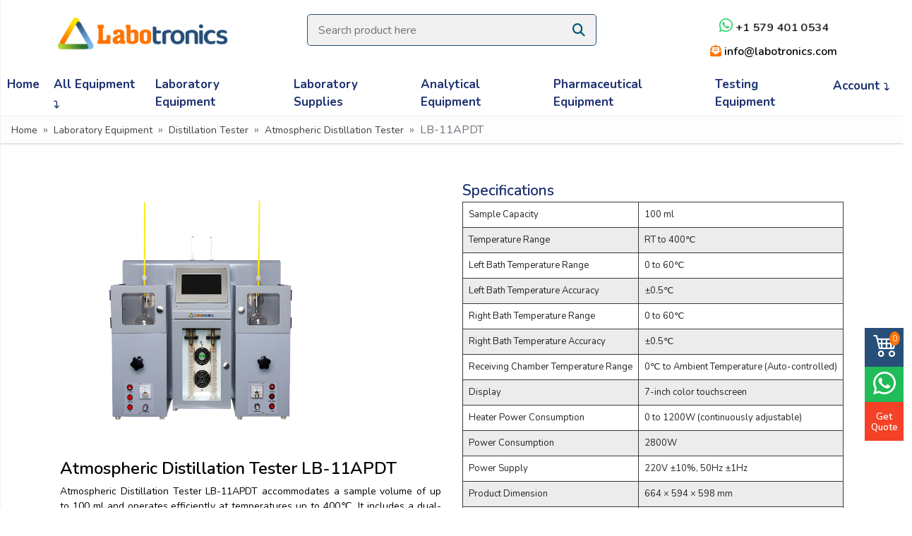

--- FILE ---
content_type: text/html; charset=UTF-8
request_url: https://www.labotronics.com/atmospheric-distillation-tester/lb-11apdt
body_size: 17628
content:
	<!DOCTYPE html>
<html lang="en">

<head>
    <title>Atmospheric Distillation Tester LB-11APDT | Distillation Tester </title>
    <meta charset="UTF-8">
    <meta http-equiv="X-UA-Compatible" content="IE=edge">
    <meta name="viewport" content="width=device-width, initial-scale=1.0">

    <!-- <meta name="title" content=""> -->
    <meta name="description" content="Our Atmospheric Distillation Tester LB-11APDT offers 100 ml sample capacity and a dual-bath system, ensuring accurate and precise boiling range analysis of petroleum products.">
    <meta name="keywords" content="Atmospheric Distillation Tester, Atmospheric Distillation Tester Supplier, Atmospheric Distillation Tester Manufacturer, Atmospheric Distillation Tester Distributor, Atmospheric Distillation Tester Exporter, Atmospheric Distillation Tester Provider, Portable Distillation Tester, Laboratory Distillation Tester, Petroleum Distillation Tester, Digital Distillation Tester, Distillation Apparatus Supplier, Fuel Boiling Range Tester, Distillation Equipment Manufacturer, Distillation Testing Machine, Crude Oil Distillation Tester, Oil Refinery Testing Equipment, Petroleum Product Analyzer, Dual-Bath Distillation Tester, Atmospheric Distillation Unit, High-Temperature Distillation Tester, Petrochemical Distillation Tester. ">
    <meta name="Copyright" content="Labotronics Scientific © 1995-2026. All rights reserved">
    <meta name="Author" content="Labotronics Scientific © 1995-2026. All rights reserved">
    <meta name="robots" content="index, follow">
    <meta content="7 days" name="revisit-after">
    <meta content="Labotronics Scientific" name="document-classification">
    <link rel="preconnect" href="https://fonts.googleapis.com">
    <link rel="preconnect" href="https://fonts.gstatic.com" crossorigin>
    <link href="https://fonts.googleapis.com/css2?family=Nunito:ital,wght@0,200..1000;1,200..1000&display=swap" rel="stylesheet">
    <link rel="canonical" href="https://www.labotronics.com/atmospheric-distillation-tester/lb-11apdt">
    <link rel="icon" type="image/png" href="https://www.labotronics.com/assets/images/favicon.png">
    <link rel="preconnect" href="https://fonts.googleapis.com">
    <link rel="preconnect" href="https://fonts.gstatic.com" crossorigin>
    <link href="https://fonts.googleapis.com/css2?family=Noto+Sans+Elymaic&display=swap" rel="stylesheet">
    <link href="https://cdn.jsdelivr.net/npm/bootstrap@5.0.2/dist/css/bootstrap.min.css" rel="stylesheet" integrity="sha384-EVSTQN3/azprG1Anm3QDgpJLIm9Nao0Yz1ztcQTwFspd3yD65VohhpuuCOmLASjC" crossorigin="anonymous">
    <link rel="stylesheet" href="https://www.labotronics.com/assets/css/owl.carousel.min.css">
    <link rel="stylesheet" href="https://www.labotronics.com/assets/css/main.css?v=19.1.1">
    <link rel="stylesheet" href="https://www.labotronics.com/assets/css/styles_ecom.css?v=19.1.1">
    <link rel="stylesheet" href="https://www.labotronics.com/assets/css/owl.theme.default.min.css?v=19.1.1">
    <link rel="stylesheet" href="https://www.labotronics.com/assets/css/captcha.css?v=19.1.1">
    <link rel="stylesheet" href="https://cdnjs.cloudflare.com/ajax/libs/animate.css/4.1.1/animate.min.css">
    <link rel="stylesheet" href="https://cdn.jsdelivr.net/npm/bootstrap-icons@1.13.1/font/bootstrap-icons.min.css">
   <link rel="stylesheet" href="https://cdnjs.cloudflare.com/ajax/libs/font-awesome/6.4.2/css/all.min.css" media="all">
    <meta name="google-site-verification" content="qms1N9BAzrL-74I9SJJ07FSMw5R31AHmna52JeH_Ew4">
    <script src="https://code.jquery.com/jquery-3.6.0.min.js" integrity="sha384-vtXRMe3mGCbOeY7l30aIg8H9p3GdeSe4IFlP6G8JMa7o7lXvnz3GFKzPxzJdPfGK" crossorigin="anonymous"></script>
    <script>
        if (typeof jQuery === 'undefined') {
            document.write('<script src="https://ajax.googleapis.com/ajax/libs/jquery/3.6.0/jquery.min.js"><\/script>');
        }
    </script>
        <!-- Google Tag Manager -->
    <script>
        (function(w, d, s, l, i) {
            w[l] = w[l] || [];
            w[l].push({
                'gtm.start': new Date().getTime(),
                event: 'gtm.js'
            });
            var f = d.getElementsByTagName(s)[0],
                j = d.createElement(s),
                dl = l != 'dataLayer' ? '&l=' + l : '';
            j.async = true;
            j.src =
                'https://www.googletagmanager.com/gtm.js?id=' + i + dl;
            f.parentNode.insertBefore(j, f);
        })(window, document, 'script', 'dataLayer', 'GTM-MXG7HML');
    </script>
    <!-- End Google Tag Manager -->
     <script type="text/javascript">
     (function(c,l,a,r,i,t,y){c[a]=c[a]||function(){(c[a].q=c[a].q||[]).push(arguments)};t=l.createElement(r);t.async=1;t.src="https://www.clarity.ms/tag/"+i;y=l.getElementsByTagName(r)[0];y.parentNode.insertBefore(t,y);})(window, document, "clarity", "script", "sriwz05p0y"); </script>
    <script>
        function googleTranslateElementInit() {
            new google.translate.TranslateElement({
                pageLanguage: 'en',
                includedLanguages: "en,ar,es,fr,pt,ru,fil,si,sw,ha,yo,ig",
                // layout: google.translate.TranslateElement.InlineLayout.SIMPLE,
            }, 'google_translate_element');
        }
    </script>
    <script type="application/ld+json">
        {
            "@context": "https://schema.org/",
            "@type": "WebSite",
            "name": "Labotronics",
            "url": "https://www.labotronics.com/",
            "potentialAction": {
                "@type": "SearchAction",
                "target": "https://www.labotronics.com/search?search={search_term_string}",
                "query-input": "required name=search_term_string"
            }
        }
    </script>
    <script src="//translate.google.com/translate_a/element.js?cb=googleTranslateElementInit"></script>
    <style>
        body {
            top: 0px !important;
        }

        .skiptranslate iframe {
            visibility: hidden !important;
        }

        #google_translate_element {
            margin-top: 30px !important;
            display: flex !important;
            justify-content: flex-start !important;
        }

        .goog-te-gadget {
            color: transparent !important;
        }

        .goog-te-gadget span {
            display: none !important;
        }

        .goog-te-combo {
            border: 0px;
            margin: 0px !important;
            font-size: 18px;
            font-weight: 600;
            color: #1e3271 !important;
            font-family: Rajdhani, sans-serif;
        }
    </style>

</head>

<body>
    <!-- Google Tag Manager (noscript) ) -->
    <noscript><iframe src="https://www.googletagmanager.com/ns.html?id=GTM-MXG7HML" height="0" width="0" style="display:none;visibility:hidden"></iframe></noscript>
    <!-- End Google Tag Manager (noscript) -->
    <!--  Header -->
    <div class="bg-white">
        <div class="container">
            <div class="row">
                <div class="col-lg-3">
                    <a href="https://www.labotronics.com/" title="Labotronics Scientific"><img src="https://www.labotronics.com/assets/images/new_logo.png" title="Labotronics Scientific" class="logo" alt="Labotronics Scientific"></a>
                </div>
                <div class="col-lg-6 plz">
                    <form action="https://www.labotronics.com/search" method="get">
                        <div class="searchInput">
                            <input type="text" name="search" id="searchInput" value="" placeholder="Search product here" autocomplete="off" required>
                            <div class="resultBox">
                                <!-- here list are inserted from javascript -->
                            </div>
                            <button type="submit" class="btn ibon icon" style="padding:0px;"><i class="fa-solid fa-magnifying-glass"></i></button>
                        </div>
                    </form>

                </div>
            <!-- <div class="col-lg-1 ssp">
                    <div id="google_translate_element">
                        <i class="fas fa-language mt-1"></i>
                    </div>
                </div> -->
                <div class="col-lg-3 ssp">
                    <div class="row">
                        <div class="col-lg-2 text-center">
                            <!-- <img src="https://www.labotronics.com/assets/images/support.png" class="supicon" alt="">  -->

                        </div>
                        <div class="col-lg-10 text-center allow-copy">
                            <a href="https://wa.me/+15794010534" target="_blank" style="animation-duration: 2s;" class="supa amt  animate__animated animate__pulse animate__infinite infinite " title="Contact us on WhatsApp"><i class="fab fa-whatsapp wwpa"></i> +1 579 401 0534</a> 
                            <a href="mailto:info@labotronics.com" class="supa supa amtt oiu animate__animated animate__pulse animate__infiniteinfinite " title="info@labotronics.com"><i class="fa-solid fa-envelope-open-text popo"></i> info@labotronics.com</a>
                        </div>
                    </div>
                </div>
            </div>
        </div>
        <header class="site-header">
            <div id="header-wrap">
                <div class="container otta">
                    <div class="row">
                        <!--menu start-->
                        <nav class="navbar navbar-expand-lg navbar-light">
                            <a class="navbar-brand" href="https://www.labotronics.com/" title="Labotronics Scientific">
                                <img src="https://www.labotronics.com/assets/images/new_logo.png" title="Labotronics Scientific" alt="Labotronics Scientific" class="mlogo">
                            </a>
                            <button class="navbar-toggler" type="button" data-bs-toggle="collapse" data-bs-target="#navbarNav" aria-expanded="false" aria-label="Toggle navigation">
                                <span class="navbar-toggler-icon"></span>
                            </button>
                            <div class="collapse navbar-collapse" id="navbarNav">
                                <ul class="navbar-nav">
                                    <li class="nav-item adr"> <a class="nav-link" href="https://www.labotronics.com/" title="Home">Home</a></li>
                                    <li class="nav-item dropdown position-static">
                                        <a class="nav-link ffd" href="https://www.labotronics.com/all-equipment" title="All Equipment">All Equipment
                                            <i class="fa-solid fa-arrow-turn-down"></i></a>
                                        <div class="dropdown-menu">
                                            <!-- Tabs -->
                                            <div class="container p-0">
                                                <div class="row w-100 g-0">
                                                    <div class="col-lg-12">
                                                        <div class="row">
                                                                                                                                <div class="col-lg-4 col-xl-3 col-md-6 poiu">
                                                                        <a class="drop_dwn" href="air-sampler" title="Air Sampler">
                                                                            Air Sampler                                                                        </a>
                                                                    </div>
                                                                                                                                <div class="col-lg-4 col-xl-3 col-md-6 poiu">
                                                                        <a class="drop_dwn" href="automated-stainer" title="Automated Stainer">
                                                                            Automated Stainer                                                                        </a>
                                                                    </div>
                                                                                                                                <div class="col-lg-4 col-xl-3 col-md-6 poiu">
                                                                        <a class="drop_dwn" href="ball-mill-grinder" title="Ball Mill Grinder">
                                                                            Ball Mill Grinder                                                                        </a>
                                                                    </div>
                                                                                                                                <div class="col-lg-4 col-xl-3 col-md-6 poiu">
                                                                        <a class="drop_dwn" href="bath-and-circulator" title="Bath And Circulator">
                                                                            Bath And Circulator                                                                        </a>
                                                                    </div>
                                                                                                                                <div class="col-lg-4 col-xl-3 col-md-6 poiu">
                                                                        <a class="drop_dwn" href="bilirubin-meter" title="Bilirubin Meter">
                                                                            Bilirubin Meter                                                                        </a>
                                                                    </div>
                                                                                                                                <div class="col-lg-4 col-xl-3 col-md-6 poiu">
                                                                        <a class="drop_dwn" href="biochemistry-analyzer" title="Biochemistry Analyzer">
                                                                            Biochemistry Analyzer                                                                        </a>
                                                                    </div>
                                                                                                                                <div class="col-lg-4 col-xl-3 col-md-6 poiu">
                                                                        <a class="drop_dwn" href="biological-safety-cabinet" title="Biological Safety Cabinet">
                                                                            Biological Safety Cabinet                                                                        </a>
                                                                    </div>
                                                                                                                                <div class="col-lg-4 col-xl-3 col-md-6 poiu">
                                                                        <a class="drop_dwn" href="blood-thawer-machine" title="Blood Thawer Machine">
                                                                            Blood Thawer Machine                                                                        </a>
                                                                    </div>
                                                                                                                                <div class="col-lg-4 col-xl-3 col-md-6 poiu">
                                                                        <a class="drop_dwn" href="cell-counter" title="Cell Counter">
                                                                            Cell Counter                                                                        </a>
                                                                    </div>
                                                                                                                                <div class="col-lg-4 col-xl-3 col-md-6 poiu">
                                                                        <a class="drop_dwn" href="chemistry-analyzers" title="Chemistry Analyzers">
                                                                            Chemistry Analyzers                                                                        </a>
                                                                    </div>
                                                                                                                                <div class="col-lg-4 col-xl-3 col-md-6 poiu">
                                                                        <a class="drop_dwn" href="chlorine-meters" title="Chlorine Meters">
                                                                            Chlorine Meters                                                                        </a>
                                                                    </div>
                                                                                                                                <div class="col-lg-4 col-xl-3 col-md-6 poiu">
                                                                        <a class="drop_dwn" href="chromatography" title="Chromatography">
                                                                            Chromatography                                                                        </a>
                                                                    </div>
                                                                                                                                <div class="col-lg-4 col-xl-3 col-md-6 poiu">
                                                                        <a class="drop_dwn" href="coagulation-analyzer" title="Coagulation Analyzer">
                                                                            Coagulation Analyzer                                                                        </a>
                                                                    </div>
                                                                                                                                <div class="col-lg-4 col-xl-3 col-md-6 poiu">
                                                                        <a class="drop_dwn" href="cold-storage-cabinet" title="Cold Storage Cabinet">
                                                                            Cold Storage Cabinet                                                                        </a>
                                                                    </div>
                                                                                                                                <div class="col-lg-4 col-xl-3 col-md-6 poiu">
                                                                        <a class="drop_dwn" href="colony-counter" title="Colony Counter">
                                                                            Colony Counter                                                                        </a>
                                                                    </div>
                                                                                                                                <div class="col-lg-4 col-xl-3 col-md-6 poiu">
                                                                        <a class="drop_dwn" href="corrosion-tester" title="Corrosion Tester">
                                                                            Corrosion Tester                                                                        </a>
                                                                    </div>
                                                                                                                                <div class="col-lg-4 col-xl-3 col-md-6 poiu">
                                                                        <a class="drop_dwn" href="dehumidifier" title="Dehumidifier">
                                                                            Dehumidifier                                                                        </a>
                                                                    </div>
                                                                                                                                <div class="col-lg-4 col-xl-3 col-md-6 poiu">
                                                                        <a class="drop_dwn" href="densitometer" title="Densitometer">
                                                                            Densitometer                                                                        </a>
                                                                    </div>
                                                                                                                                <div class="col-lg-4 col-xl-3 col-md-6 poiu">
                                                                        <a class="drop_dwn" href="density-meter" title="Density Meter">
                                                                            Density Meter                                                                        </a>
                                                                    </div>
                                                                                                                                <div class="col-lg-4 col-xl-3 col-md-6 poiu">
                                                                        <a class="drop_dwn" href="dental-furnace" title="Dental Furnace">
                                                                            Dental Furnace                                                                        </a>
                                                                    </div>
                                                                                                                                <div class="col-lg-4 col-xl-3 col-md-6 poiu">
                                                                        <a class="drop_dwn" href="desktop-xrf-analyzer" title="Desktop XRF Analyzer">
                                                                            Desktop XRF Analyzer                                                                        </a>
                                                                    </div>
                                                                                                                                <div class="col-lg-4 col-xl-3 col-md-6 poiu">
                                                                        <a class="drop_dwn" href="digestion-apparatus" title="Digestion Apparatus">
                                                                            Digestion Apparatus                                                                        </a>
                                                                    </div>
                                                                                                                                <div class="col-lg-4 col-xl-3 col-md-6 poiu">
                                                                        <a class="drop_dwn" href="dispensing-system" title="Dispensing System">
                                                                            Dispensing System                                                                        </a>
                                                                    </div>
                                                                                                                                <div class="col-lg-4 col-xl-3 col-md-6 poiu">
                                                                        <a class="drop_dwn" href="distillation-tester" title="Distillation Tester">
                                                                            Distillation Tester                                                                        </a>
                                                                    </div>
                                                                                                                                <div class="col-lg-4 col-xl-3 col-md-6 poiu">
                                                                        <a class="drop_dwn" href="electrophoresis-unit" title="Electrophoresis Unit">
                                                                            Electrophoresis Unit                                                                        </a>
                                                                    </div>
                                                                                                                                <div class="col-lg-4 col-xl-3 col-md-6 poiu">
                                                                        <a class="drop_dwn" href="fiber-analyzer" title="Fiber Analyzer">
                                                                            Fiber Analyzer                                                                        </a>
                                                                    </div>
                                                                                                                                <div class="col-lg-4 col-xl-3 col-md-6 poiu">
                                                                        <a class="drop_dwn" href="filtration-system" title="Filtration System">
                                                                            Filtration System                                                                        </a>
                                                                    </div>
                                                                                                                                <div class="col-lg-4 col-xl-3 col-md-6 poiu">
                                                                        <a class="drop_dwn" href="gas-analyzer" title="Gas Analyzer">
                                                                            Gas Analyzer                                                                        </a>
                                                                    </div>
                                                                                                                                <div class="col-lg-4 col-xl-3 col-md-6 poiu">
                                                                        <a class="drop_dwn" href="gas-detector" title="Gas Detector">
                                                                            Gas Detector                                                                        </a>
                                                                    </div>
                                                                                                                                <div class="col-lg-4 col-xl-3 col-md-6 poiu">
                                                                        <a class="drop_dwn" href="gel-strength-tester" title="Gel Strength Tester">
                                                                            Gel Strength Tester                                                                        </a>
                                                                    </div>
                                                                                                                                <div class="col-lg-4 col-xl-3 col-md-6 poiu">
                                                                        <a class="drop_dwn" href="glass-reactor" title="Glass Reactor">
                                                                            Glass Reactor                                                                        </a>
                                                                    </div>
                                                                                                                                <div class="col-lg-4 col-xl-3 col-md-6 poiu">
                                                                        <a class="drop_dwn" href="glove-box" title="Glove Box">
                                                                            Glove Box                                                                        </a>
                                                                    </div>
                                                                                                                                <div class="col-lg-4 col-xl-3 col-md-6 poiu">
                                                                        <a class="drop_dwn" href="gradient-pcr-machine" title="Gradient PCR Machine">
                                                                            Gradient PCR Machine                                                                        </a>
                                                                    </div>
                                                                                                                                <div class="col-lg-4 col-xl-3 col-md-6 poiu">
                                                                        <a class="drop_dwn" href="heating-mantle" title="Heating Mantle">
                                                                            Heating Mantle                                                                        </a>
                                                                    </div>
                                                                                                                                <div class="col-lg-4 col-xl-3 col-md-6 poiu">
                                                                        <a class="drop_dwn" href="hemoglobin-analyzer" title="Hemoglobin Analyzer">
                                                                            Hemoglobin Analyzer                                                                        </a>
                                                                    </div>
                                                                                                                                <div class="col-lg-4 col-xl-3 col-md-6 poiu">
                                                                        <a class="drop_dwn" href="homogenizer" title="Homogenizer">
                                                                            Homogenizer                                                                        </a>
                                                                    </div>
                                                                                                                                <div class="col-lg-4 col-xl-3 col-md-6 poiu">
                                                                        <a class="drop_dwn" href="hotplate-stirrer" title="Hotplate Stirrer">
                                                                            Hotplate Stirrer                                                                        </a>
                                                                    </div>
                                                                                                                                <div class="col-lg-4 col-xl-3 col-md-6 poiu">
                                                                        <a class="drop_dwn" href="humidifier" title="Humidifier">
                                                                            Humidifier                                                                        </a>
                                                                    </div>
                                                                                                                                <div class="col-lg-4 col-xl-3 col-md-6 poiu">
                                                                        <a class="drop_dwn" href="ice-maker-machine" title="Ice Maker Machine">
                                                                            Ice Maker Machine                                                                        </a>
                                                                    </div>
                                                                                                                                <div class="col-lg-4 col-xl-3 col-md-6 poiu">
                                                                        <a class="drop_dwn" href="immunoassay-analyzers" title="Immunoassay Analyzers">
                                                                            Immunoassay Analyzers                                                                        </a>
                                                                    </div>
                                                                                                                                <div class="col-lg-4 col-xl-3 col-md-6 poiu">
                                                                        <a class="drop_dwn" href="infrared-thermometer" title="Infrared Thermometer">
                                                                            Infrared Thermometer                                                                        </a>
                                                                    </div>
                                                                                                                                <div class="col-lg-4 col-xl-3 col-md-6 poiu">
                                                                        <a class="drop_dwn" href="kjeldahl-analyzer" title="Kjeldahl Analyzer">
                                                                            Kjeldahl Analyzer                                                                        </a>
                                                                    </div>
                                                                                                                                <div class="col-lg-4 col-xl-3 col-md-6 poiu">
                                                                        <a class="drop_dwn" href="kjeldahl-system" title="Kjeldahl System">
                                                                            Kjeldahl System                                                                        </a>
                                                                    </div>
                                                                                                                                <div class="col-lg-4 col-xl-3 col-md-6 poiu">
                                                                        <a class="drop_dwn" href="lab-burner" title="Lab Burner">
                                                                            Lab Burner                                                                        </a>
                                                                    </div>
                                                                                                                                <div class="col-lg-4 col-xl-3 col-md-6 poiu">
                                                                        <a class="drop_dwn" href="laboratory-analyzer" title="Laboratory Analyzer">
                                                                            Laboratory Analyzer                                                                        </a>
                                                                    </div>
                                                                                                                                <div class="col-lg-4 col-xl-3 col-md-6 poiu">
                                                                        <a class="drop_dwn" href="laboratory-autoclave" title="Laboratory Autoclave">
                                                                            Laboratory Autoclave                                                                        </a>
                                                                    </div>
                                                                                                                                <div class="col-lg-4 col-xl-3 col-md-6 poiu">
                                                                        <a class="drop_dwn" href="laboratory-balance" title="Laboratory Balance">
                                                                            Laboratory Balance                                                                        </a>
                                                                    </div>
                                                                                                                                <div class="col-lg-4 col-xl-3 col-md-6 poiu">
                                                                        <a class="drop_dwn" href="laboratory-centrifuge" title="Laboratory Centrifuge">
                                                                            Laboratory Centrifuge                                                                        </a>
                                                                    </div>
                                                                                                                                <div class="col-lg-4 col-xl-3 col-md-6 poiu">
                                                                        <a class="drop_dwn" href="laboratory-chiller" title="Laboratory Chiller">
                                                                            Laboratory Chiller                                                                        </a>
                                                                    </div>
                                                                                                                                <div class="col-lg-4 col-xl-3 col-md-6 poiu">
                                                                        <a class="drop_dwn" href="laboratory-desiccator" title="Laboratory Desiccator">
                                                                            Laboratory Desiccator                                                                        </a>
                                                                    </div>
                                                                                                                                <div class="col-lg-4 col-xl-3 col-md-6 poiu">
                                                                        <a class="drop_dwn" href="laboratory-fermenter" title="Laboratory Fermenter">
                                                                            Laboratory Fermenter                                                                        </a>
                                                                    </div>
                                                                                                                                <div class="col-lg-4 col-xl-3 col-md-6 poiu">
                                                                        <a class="drop_dwn" href="laboratory-freezer" title="Laboratory Freezer">
                                                                            Laboratory Freezer                                                                        </a>
                                                                    </div>
                                                                                                                                <div class="col-lg-4 col-xl-3 col-md-6 poiu">
                                                                        <a class="drop_dwn" href="laboratory-fume-hood" title="Laboratory Fume Hood">
                                                                            Laboratory Fume Hood                                                                        </a>
                                                                    </div>
                                                                                                                                <div class="col-lg-4 col-xl-3 col-md-6 poiu">
                                                                        <a class="drop_dwn" href="laboratory-furnace" title="Laboratory Furnace">
                                                                            Laboratory Furnace                                                                        </a>
                                                                    </div>
                                                                                                                                <div class="col-lg-4 col-xl-3 col-md-6 poiu">
                                                                        <a class="drop_dwn" href="laboratory-grinder" title="Laboratory Grinder ">
                                                                            Laboratory Grinder                                                                         </a>
                                                                    </div>
                                                                                                                                <div class="col-lg-4 col-xl-3 col-md-6 poiu">
                                                                        <a class="drop_dwn" href="laboratory-hot-plate" title="Laboratory Hot Plate">
                                                                            Laboratory Hot Plate                                                                        </a>
                                                                    </div>
                                                                                                                                <div class="col-lg-4 col-xl-3 col-md-6 poiu">
                                                                        <a class="drop_dwn" href="laboratory-incubator" title="Laboratory Incubator">
                                                                            Laboratory Incubator                                                                        </a>
                                                                    </div>
                                                                                                                                <div class="col-lg-4 col-xl-3 col-md-6 poiu">
                                                                        <a class="drop_dwn" href="laboratory-microscope" title="Laboratory Microscope">
                                                                            Laboratory Microscope                                                                        </a>
                                                                    </div>
                                                                                                                                <div class="col-lg-4 col-xl-3 col-md-6 poiu">
                                                                        <a class="drop_dwn" href="laboratory-oven" title="Laboratory Oven">
                                                                            Laboratory Oven                                                                        </a>
                                                                    </div>
                                                                                                                                <div class="col-lg-4 col-xl-3 col-md-6 poiu">
                                                                        <a class="drop_dwn" href="laboratory-reactor" title="Laboratory Reactor">
                                                                            Laboratory Reactor                                                                        </a>
                                                                    </div>
                                                                                                                                <div class="col-lg-4 col-xl-3 col-md-6 poiu">
                                                                        <a class="drop_dwn" href="laboratory-refractometer" title="Laboratory Refractometer">
                                                                            Laboratory Refractometer                                                                        </a>
                                                                    </div>
                                                                                                                                <div class="col-lg-4 col-xl-3 col-md-6 poiu">
                                                                        <a class="drop_dwn" href="laboratory-shakers-and-3-d-rocker" title="Laboratory Shakers And 3-D Rocker">
                                                                            Laboratory Shakers And 3-D Rocker                                                                        </a>
                                                                    </div>
                                                                                                                                <div class="col-lg-4 col-xl-3 col-md-6 poiu">
                                                                        <a class="drop_dwn" href="laboratory-sterilizer" title="Laboratory Sterilizer">
                                                                            Laboratory Sterilizer                                                                        </a>
                                                                    </div>
                                                                                                                                <div class="col-lg-4 col-xl-3 col-md-6 poiu">
                                                                        <a class="drop_dwn" href="laboratory-viscometer" title="Laboratory Viscometer">
                                                                            Laboratory Viscometer                                                                        </a>
                                                                    </div>
                                                                                                                                <div class="col-lg-4 col-xl-3 col-md-6 poiu">
                                                                        <a class="drop_dwn" href="laboratory-washer-and-disinfector" title="Laboratory Washer and Disinfector">
                                                                            Laboratory Washer and Disinfector                                                                        </a>
                                                                    </div>
                                                                                                                                <div class="col-lg-4 col-xl-3 col-md-6 poiu">
                                                                        <a class="drop_dwn" href="laminar-flow-cabinet" title="Laminar Flow Cabinet">
                                                                            Laminar Flow Cabinet                                                                        </a>
                                                                    </div>
                                                                                                                                <div class="col-lg-4 col-xl-3 col-md-6 poiu">
                                                                        <a class="drop_dwn" href="liquid-handling-instruments" title="Liquid Handling Instruments">
                                                                            Liquid Handling Instruments                                                                        </a>
                                                                    </div>
                                                                                                                                <div class="col-lg-4 col-xl-3 col-md-6 poiu">
                                                                        <a class="drop_dwn" href="material-testing-equipment" title="Material Testing Equipment">
                                                                            Material Testing Equipment                                                                        </a>
                                                                    </div>
                                                                                                                                <div class="col-lg-4 col-xl-3 col-md-6 poiu">
                                                                        <a class="drop_dwn" href="metallographic-mounting-press" title="Metallographic Mounting Press">
                                                                            Metallographic Mounting Press                                                                        </a>
                                                                    </div>
                                                                                                                                <div class="col-lg-4 col-xl-3 col-md-6 poiu">
                                                                        <a class="drop_dwn" href="meter-and-tester" title="Meter And Tester">
                                                                            Meter And Tester                                                                        </a>
                                                                    </div>
                                                                                                                                <div class="col-lg-4 col-xl-3 col-md-6 poiu">
                                                                        <a class="drop_dwn" href="microtome" title="Microtome">
                                                                            Microtome                                                                        </a>
                                                                    </div>
                                                                                                                                <div class="col-lg-4 col-xl-3 col-md-6 poiu">
                                                                        <a class="drop_dwn" href="microwave-workstation" title="Microwave Workstation">
                                                                            Microwave Workstation                                                                        </a>
                                                                    </div>
                                                                                                                                <div class="col-lg-4 col-xl-3 col-md-6 poiu">
                                                                        <a class="drop_dwn" href="mixers-and-vortexers" title="Mixers and Vortexers">
                                                                            Mixers and Vortexers                                                                        </a>
                                                                    </div>
                                                                                                                                <div class="col-lg-4 col-xl-3 col-md-6 poiu">
                                                                        <a class="drop_dwn" href="moisture-analyzers" title="Moisture Analyzers">
                                                                            Moisture Analyzers                                                                        </a>
                                                                    </div>
                                                                                                                                <div class="col-lg-4 col-xl-3 col-md-6 poiu">
                                                                        <a class="drop_dwn" href="moisture-meters" title="Moisture Meters">
                                                                            Moisture Meters                                                                        </a>
                                                                    </div>
                                                                                                                                <div class="col-lg-4 col-xl-3 col-md-6 poiu">
                                                                        <a class="drop_dwn" href="oil-bath" title="Oil Bath">
                                                                            Oil Bath                                                                        </a>
                                                                    </div>
                                                                                                                                <div class="col-lg-4 col-xl-3 col-md-6 poiu">
                                                                        <a class="drop_dwn" href="overhead-stirrer" title="Overhead Stirrer">
                                                                            Overhead Stirrer                                                                        </a>
                                                                    </div>
                                                                                                                                <div class="col-lg-4 col-xl-3 col-md-6 poiu">
                                                                        <a class="drop_dwn" href="oxidation-stability-tester" title="Oxidation Stability Tester">
                                                                            Oxidation Stability Tester                                                                        </a>
                                                                    </div>
                                                                                                                                <div class="col-lg-4 col-xl-3 col-md-6 poiu">
                                                                        <a class="drop_dwn" href="paraffin-storage-cabinet" title="Paraffin Storage Cabinet">
                                                                            Paraffin Storage Cabinet                                                                        </a>
                                                                    </div>
                                                                                                                                <div class="col-lg-4 col-xl-3 col-md-6 poiu">
                                                                        <a class="drop_dwn" href="particle-size-analyzer" title="Particle Size Analyzer">
                                                                            Particle Size Analyzer                                                                        </a>
                                                                    </div>
                                                                                                                                <div class="col-lg-4 col-xl-3 col-md-6 poiu">
                                                                        <a class="drop_dwn" href="peristaltic-pump" title="Peristaltic Pump">
                                                                            Peristaltic Pump                                                                        </a>
                                                                    </div>
                                                                                                                                <div class="col-lg-4 col-xl-3 col-md-6 poiu">
                                                                        <a class="drop_dwn" href="petroleum-testing-equipment" title="Petroleum Testing Equipment">
                                                                            Petroleum Testing Equipment                                                                        </a>
                                                                    </div>
                                                                                                                                <div class="col-lg-4 col-xl-3 col-md-6 poiu">
                                                                        <a class="drop_dwn" href="ph-meter" title="PH Meter">
                                                                            PH Meter                                                                        </a>
                                                                    </div>
                                                                                                                                <div class="col-lg-4 col-xl-3 col-md-6 poiu">
                                                                        <a class="drop_dwn" href="pipettes" title="Pipettes">
                                                                            Pipettes                                                                        </a>
                                                                    </div>
                                                                                                                                <div class="col-lg-4 col-xl-3 col-md-6 poiu">
                                                                        <a class="drop_dwn" href="point-tester" title="Point Tester">
                                                                            Point Tester                                                                        </a>
                                                                    </div>
                                                                                                                                <div class="col-lg-4 col-xl-3 col-md-6 poiu">
                                                                        <a class="drop_dwn" href="pulverizer" title="Pulverizer">
                                                                            Pulverizer                                                                        </a>
                                                                    </div>
                                                                                                                                <div class="col-lg-4 col-xl-3 col-md-6 poiu">
                                                                        <a class="drop_dwn" href="refrigerated-circulator" title="Refrigerated Circulator">
                                                                            Refrigerated Circulator                                                                        </a>
                                                                    </div>
                                                                                                                                <div class="col-lg-4 col-xl-3 col-md-6 poiu">
                                                                        <a class="drop_dwn" href="refrigerator" title="Refrigerator">
                                                                            Refrigerator                                                                        </a>
                                                                    </div>
                                                                                                                                <div class="col-lg-4 col-xl-3 col-md-6 poiu">
                                                                        <a class="drop_dwn" href="rotary-evaporator" title="Rotary Evaporator">
                                                                            Rotary Evaporator                                                                        </a>
                                                                    </div>
                                                                                                                                <div class="col-lg-4 col-xl-3 col-md-6 poiu">
                                                                        <a class="drop_dwn" href="safety-containment-cabinet" title="Safety Containment Cabinet">
                                                                            Safety Containment Cabinet                                                                        </a>
                                                                    </div>
                                                                                                                                <div class="col-lg-4 col-xl-3 col-md-6 poiu">
                                                                        <a class="drop_dwn" href="seed-counter" title="Seed Counter">
                                                                            Seed Counter                                                                        </a>
                                                                    </div>
                                                                                                                                <div class="col-lg-4 col-xl-3 col-md-6 poiu">
                                                                        <a class="drop_dwn" href="slide-scanner" title="Slide Scanner">
                                                                            Slide Scanner                                                                        </a>
                                                                    </div>
                                                                                                                                <div class="col-lg-4 col-xl-3 col-md-6 poiu">
                                                                        <a class="drop_dwn" href="spectrometer" title="Spectrometer">
                                                                            Spectrometer                                                                        </a>
                                                                    </div>
                                                                                                                                <div class="col-lg-4 col-xl-3 col-md-6 poiu">
                                                                        <a class="drop_dwn" href="spectrophotometer" title="Spectrophotometer">
                                                                            Spectrophotometer                                                                        </a>
                                                                    </div>
                                                                                                                                <div class="col-lg-4 col-xl-3 col-md-6 poiu">
                                                                        <a class="drop_dwn" href="sulfur-testing-equipment" title="Sulfur Testing Equipment">
                                                                            Sulfur Testing Equipment                                                                        </a>
                                                                    </div>
                                                                                                                                <div class="col-lg-4 col-xl-3 col-md-6 poiu">
                                                                        <a class="drop_dwn" href="tapped-density-meter" title="Tapped Density Meter">
                                                                            Tapped Density Meter                                                                        </a>
                                                                    </div>
                                                                                                                                <div class="col-lg-4 col-xl-3 col-md-6 poiu">
                                                                        <a class="drop_dwn" href="test-chamber" title="Test Chamber">
                                                                            Test Chamber                                                                        </a>
                                                                    </div>
                                                                                                                                <div class="col-lg-4 col-xl-3 col-md-6 poiu">
                                                                        <a class="drop_dwn" href="thermal-analyzer" title="Thermal Analyzer">
                                                                            Thermal Analyzer                                                                        </a>
                                                                    </div>
                                                                                                                                <div class="col-lg-4 col-xl-3 col-md-6 poiu">
                                                                        <a class="drop_dwn" href="tissue-processor" title="Tissue Processor">
                                                                            Tissue Processor                                                                        </a>
                                                                    </div>
                                                                                                                                <div class="col-lg-4 col-xl-3 col-md-6 poiu">
                                                                        <a class="drop_dwn" href="ultrasonic-cleaner" title="Ultrasonic Cleaner">
                                                                            Ultrasonic Cleaner                                                                        </a>
                                                                    </div>
                                                                                                                                <div class="col-lg-4 col-xl-3 col-md-6 poiu">
                                                                        <a class="drop_dwn" href="uv-analyzer" title="UV Analyzer">
                                                                            UV Analyzer                                                                        </a>
                                                                    </div>
                                                                                                                                <div class="col-lg-4 col-xl-3 col-md-6 poiu">
                                                                        <a class="drop_dwn" href="vacuum-pump" title="Vacuum Pump">
                                                                            Vacuum Pump                                                                        </a>
                                                                    </div>
                                                                                                                                <div class="col-lg-4 col-xl-3 col-md-6 poiu">
                                                                        <a class="drop_dwn" href="water-distillation-and-purification-system" title="Water Distillation And Purification System">
                                                                            Water Distillation And Purification System                                                                        </a>
                                                                    </div>
                                                                                                                                <div class="col-lg-4 col-xl-3 col-md-6 poiu">
                                                                        <a class="drop_dwn" href="water-distiller" title="Water Distiller">
                                                                            Water Distiller                                                                        </a>
                                                                    </div>
                                                                                                                                <div class="col-lg-4 col-xl-3 col-md-6 poiu">
                                                                        <a class="drop_dwn" href="water-testing-equipment" title="Water Testing Equipment">
                                                                            Water Testing Equipment                                                                        </a>
                                                                    </div>
                                                                                                                                <div class="col-lg-4 col-xl-3 col-md-6 poiu">
                                                                        <a class="drop_dwn" href="xrf-analyzers" title="XRF Analyzers">
                                                                            XRF Analyzers                                                                        </a>
                                                                    </div>
                                                                                                                    </div>
                                                    </div>
                                                </div>
                                            </div>
                                        </div>
                                    </li>

                                    <li class="nav-item"> <a class="nav-link" href="https://www.labotronics.com/laboratory-equipment" title="Laboratory Equipment">Laboratory Equipment</a>
                                    <li class="nav-item"> <a class="nav-link" href="https://www.labotronics.com/laboratory-supplies" title="Laboratory Supplies">Laboratory Supplies</a>
                                    <li class="nav-item"> <a class="nav-link" href="https://www.labotronics.com/analytical-equipment" title="Analytical Equipment">Analytical Equipment</a>
                                    <li class="nav-item"> <a class="nav-link" href="https://www.labotronics.com/pharmaceutical-equipment" title="Pharmaceutical Equipment">Pharmaceutical Equipment</a>
                                    <li class="nav-item lloki"> <a class="nav-link" href="https://www.labotronics.com/testing-equipment" title="Testing Equipment">Testing Equipment</a>
                                    </li>
                                                                            <li class="nav-item dropdown  ecom">
                                            <a class="nav-link dropdown-toggle" href="#" id="navbarDropdown" role="button" data-toggle="dropdown" aria-haspopup="true" aria-expanded="false">
                                                Account <i class="fa-solid fa-arrow-turn-down"></i>
                                            </a>
                                            <div class="dropdown-menu oesta" aria-labelledby="navbarDropdown">
                                                                                                <a class="dropdown-item mb-1" href="https://www.labotronics.com/login" title="Login">Login</a>
                                                <a class="dropdown-item" href="https://www.labotronics.com/register" title="Register">Register</a>
                                                

                                        </li>
                                    
                                </ul>
                            </div>
                        </nav>
                        <!--menu end-->
                    </div>
                </div>
            </div>
        </header>
    </div>
    <!-- Header -->
            <div class="dvBreadcrumbs">
            <ul class="breadcrumb"><li class="breadcrumb-item"><a href="https://www.labotronics.com/">Home</a> </li> <li class="breadcrumb-item"><a href="https://www.labotronics.com/laboratory-equipment">Laboratory Equipment</a> </li> <li class="breadcrumb-item"><a href="https://www.labotronics.com/distillation-tester">Distillation Tester</a> </li> <li class="breadcrumb-item"><a href="https://www.labotronics.com/atmospheric-distillation-tester">Atmospheric Distillation Tester</a> </li>  <li  class="breadcrumb-item active">LB-11APDT  </li></ul>        </div>
    <link rel="stylesheet" href="https://www.labotronics.com/assets/css/ponewpd_.css?v=19.1.1">
<style>
    .disabled{
        pointer-events: none;
        opacity:0.4;
    }
</style>
<script type="application/ld+json">{
    "@context": "https:\/\/schema.org\/",
    "@type": "Product",
    "name": "Atmospheric Distillation Tester LB-11APDT",
    "image": "https:\/\/www.labotronics.com\/assets\/products\/LB-11APDT\/17690606251.webp",
    "description": "Atmospheric Distillation Tester LB-11APDT accommodates a sample volume of up to 100 ml and operates efficiently at temperatures up to 400℃. It includes a dual-bath system, ensuring stable and uniform heat distribution. It has a 7-inch color touchscreen display for real-time monitoring and control. Our tester features dual test cells with separate condenser tubes, allowing simultaneous and accurate boiling range analysis of petroleum products.",
    "brand": {
        "@type": "Brand",
        "name": "Labotronics"
    },
    "sku": "LB-11APDT",
    "aggregateRating": {
        "@type": "AggregateRating",
        "ratingValue": 4.9,
        "ratingCount": 596
    }
}</script>
<!--================================================== Product Details  ===================================================-->

<div class="container mb-4">
    <div class="row">
        <div class="col-lg-6 ppds pdhead">
                                                    <!-- Fallback for a product with only one image -->
                <img src="https://www.labotronics.com/assets/products/LB-11APDT/17690606251.webp" title="Atmospheric Distillation Tester LB-11APDT" class="pdimg " alt="Atmospheric Distillation Tester LB-11APDT" loading="lazy">
            
            <a href="https://www.labotronics.com/atmospheric-distillation-tester/lb-11apdt" title="Atmospheric Distillation Tester LB-11APDT" style="color: #000;">
                <h1>Atmospheric Distillation Tester LB-11APDT</h1>
            </a>
            <div class="nonon"><p style="text-align:justify;">Atmospheric Distillation Tester LB-11APDT accommodates a sample volume of up to 100 ml and operates efficiently at temperatures up to 400℃. It includes a dual-bath system, ensuring stable and uniform heat distribution. It has a 7-inch color touchscreen display for real-time monitoring and control. Our tester features dual test cells with separate condenser tubes, allowing simultaneous and accurate boiling range analysis of petroleum products.</p></div>
                    <p class="pddprice ecom" data-nosnippet>$ 6562.5</p>
          <button class="btn pdcartbbtan ecom " style="background-color:#f54125;" title="Add to cart : Atmospheric Distillation Tester LB-11APDT" onclick="AddtoCartDesp(8940,6562.5,'Pack of 1',1);"> Add to cart</button>
          <button class="btn pdcartbbtan ecom " title="Buy Now : Atmospheric Distillation Tester LB-11APDT"  onclick="BuyNowDesp(8940,6562.5,'Pack of 1',1)"> Buy Now</button>
        <a href="https://www.labotronics.com/catalog/atmospheric-distillation-tester/lb-11apdt" target="blank" class="btn pdfc " title="Download Catalog : Atmospheric Distillation Tester LB-11APDT">Download Catalog</a>
    </div>
                    <div class="col-lg-6 ppds">
                <p class="pdsubhead">Specifications</p>
                <table class="table table-border">
                                    <tr>
                        <td>Sample Capacity</td>
                        <td>100 ml</td>
                    </tr>
                                    <tr>
                        <td>Temperature Range</td>
                        <td>RT to 400℃</td>
                    </tr>
                                    <tr>
                        <td>Left Bath Temperature Range</td>
                        <td>0 to 60℃</td>
                    </tr>
                                    <tr>
                        <td>Left Bath Temperature Accuracy</td>
                        <td>±0.5℃</td>
                    </tr>
                                    <tr>
                        <td>Right Bath Temperature Range</td>
                        <td>0 to 60℃</td>
                    </tr>
                                    <tr>
                        <td>Right Bath Temperature Accuracy</td>
                        <td>±0.5℃</td>
                    </tr>
                                    <tr>
                        <td>Receiving Chamber Temperature Range</td>
                        <td>0℃ to Ambient Temperature (Auto-controlled)</td>
                    </tr>
                                    <tr>
                        <td>Display</td>
                        <td>7-inch color touchscreen</td>
                    </tr>
                                    <tr>
                        <td>Heater Power Consumption</td>
                        <td>0 to 1200W (continuously adjustable)</td>
                    </tr>
                                    <tr>
                        <td>Power Consumption</td>
                        <td>2800W</td>
                    </tr>
                                    <tr>
                        <td>Power Supply</td>
                        <td>220V ±10%, 50Hz ±1Hz</td>
                    </tr>
                                    <tr>
                        <td>Product Dimension</td>
                        <td>664 × 594 × 598 mm</td>
                    </tr>
                                    <tr>
                        <td>Packaging Dimension</td>
                        <td>730 × 700 × 860 mm</td>
                    </tr>
                                    <tr>
                        <td>Net Weight</td>
                        <td>70 kg</td>
                    </tr>
                                    <tr>
                        <td>Gross Weight</td>
                        <td>111 kg</td>
                    </tr>
                            </table>
            </div>
                                <div class="col-lg-6 ppds">
                        <p class="pdsubhead">Features</p>
                        <ul style="list-style-type:disc;"><li>Compliance with ASTM D86&nbsp;</li><li>High quality compressor</li><li>High-efficiency refrigeration</li><li>Independent temperature control</li><li>Auto temperature control</li><li>Visual level indicator</li><li>Safe heater enclosure</li><li>Manual heat regulation</li><li><p style="text-align:justify;">Low energy consumption</p></li></ul>                    </div>
                                <div class="col-lg-6 ppds">
                        <p class="pdsubhead">Standard Accessories</p>
                        <p>Thermometer (-2°C to 400°C) × 2 Pcs</p><p>Silicone Plug (Install a Distillation Thermometer) × 2 Pcs</p><p>Silicone Plug (Installed on The Branch Tube of The Distillation Flask) × 2 Pcs</p><p>Distillation Flask Support Plate (Hole Size- Φ32) × 2 Pcs</p><p>Distillation Flask Support Plate (Hole Size- Φ38) × 2 Pcs</p><p>Distillation Flask Support Plate (Hole Size- Φ50) × 2 Pcs</p><p>Thermometer (-30°C To 60°C) × 2 Pcs</p><p>100ml Measuring Cylinder × 2 Pcs</p><p>&nbsp;Measuring Cylinder Cover × 2 Pcs</p><p>Rubber Tube (Φ8) × 1m&nbsp;</p>                    </div>
                                <div class="col-lg-6 ppds">
                        <p class="pdsubhead">Applications</p>
                        <p style="text-align:justify;">Atmospheric Distillation Tester LB-11APDT is used to quantitatively determine the boiling range of light and middle distillates, automotive fuels, aviation fuels, diesel, naphthas, and kerosenes. It is widely used in oil refineries, petrochemical plants, fuel testing laboratories, and quality control departments.</p>                    </div>
                </div>
</div>
                <div class="container">
                    <div class="row">
                                                    <div class="col-md-12 my-2">
                            <video width="100%" height="450"  controls autoplay loop muted playsinline title=" Atmospheric Distillation Tester LB-11APDT">
                                <source src="https://www.labotronics.com/assets/products/LB-11APDT/17574201181.mp4" type="video/mp4">
                                <!-- <source src="movie.ogg" type="video/ogg"> -->
                            </video>
                            </div>
                                            </div>
                </div>
                                <div class="container">
                <div class="row">
                                            <div class="col-md-12 p-2">
                            <img class="img-fluid oklt" src="https://www.labotronics.com/assets/products/LB-11APDT/banner/17546419491.webp" alt="Atmospheric Distillation Tester LB-11APDT" title="Atmospheric Distillation Tester LB-11APDT">
                        </div>
                                            <div class="col-md-12 p-2">
                            <img class="img-fluid oklt" src="https://www.labotronics.com/assets/products/LB-11APDT/banner/17546419861.webp" alt="Atmospheric Distillation Tester LB-11APDT" title="Atmospheric Distillation Tester LB-11APDT">
                        </div>
                                    </div>
            </div>
        <div class="container mb-4">
    <div class="row">
        <div class="col-lg-6" id="ree">
            <div class="pdform">
                <form action="https://www.labotronics.com/submitquote" method="POST">
                    <p class="formhhead">Get Quote</p>
                    <div class="row">
                        <div class="col-lg-6">
                            <input type="text" class="form-control pdin" name="name" placeholder="Name" required>
                        </div>
                        <div class="col-lg-6">
                            <input type="email" class="form-control pdin" name="email" placeholder="Email" required>
                        </div>
                        <div class="col-lg-6">
                            <input type="text" class="form-control pdin" name="company" placeholder="Company Name">
                        </div>
                        <div class="col-lg-6">
                            <input type="text" class="form-control pdin" name="product" value="Atmospheric Distillation Tester LB-11APDT" placeholder="Product" readonly>
                        </div>
                        <div class="col-lg-12">
                            <textarea class="form-control pdin" name="message" placeholder="Message" rows="3"></textarea>
                        </div>
                        <div class="col-lg-6">
                            <div class="capbox">
                        <div class="fake-input">
                            <img src="https://www.labotronics.com/assets/captcha_images/captcha_1769346928.png" alt="Captcha" title="Captcha" class="captcha_image">
                            <input class="form-control captcha-control captcha_input" placeholder="Enter Captcha" type="text" name="captcha_input">
                            <div class="refresh">
                                <a title="Can`t read? Click here to Refresh" class="text-dark" onClick="refresh_captcha();">
                                    <i class="fa fa-refresh" aria-hidden="true"></i>
                                </a><br>
                            </div>
                        </div>
                    </div>                        </div>
                        <div class="text-center">
                            <button class="btn pdss " type="submit" id="req_qt2">Proceed to Buy</button>
                        </div>
                        <div class="col-lg-4"></div>
                    </div>
                </form>
            </div>
        </div>

        <div class="modal fade" id="reeModal" tabindex="-1" role="dialog" aria-labelledby="reeModalLabel" aria-hidden="true">
            <div class="modal-dialog" role="document">
                <div class="modal-content">
                    <div class="modal-header">
                        <h5 class="modal-title" id="reeModalLabel">Buy Now: Atmospheric Distillation Tester LB-11APDT</h5>
                        <button type="button" class="btn-close" data-bs-dismiss="modal" aria-label="Close"></button>
                    </div>
                    <div class="modal-body">
                                    <div class="whatsapp-qr text-center mt-3">
            <p class="getquo" id="getquoteModal">Ask Quote</p>
               <p  style="text-align: center;
                  font-size: 15px;
                  color: #000;
                  font-weight: 500;
                  padding-bottom: 15px;
                  margin: 0;">Need quick help? Chat with us on WhatsApp:</p>
                           <img src="https://www.labotronics.com/assets/images/whatsapp-qr.webp" alt="WhatsApp QR Code" style="max-width:180px;width:100%;height:auto;">
                     </div>
                     <br>
                     <p style="text-align: center; color: #000;">OR</p>
                        <!-- Your Form -->
                        <div class="pdform">
                            <form action="https://www.labotronics.com/submitquote" method="POST">
                                <div class="row">
                                    <div class="col-lg-6">
                                        <input type="text" class="form-control pdin" name="name" placeholder="Name" required>
                                    </div>
                                    <div class="col-lg-6">
                                        <input type="email" class="form-control pdin" name="email" placeholder="Email" required>
                                    </div>
                                    <div class="col-lg-6">
                                        <input type="text" class="form-control pdin" name="company" placeholder="Company Name">
                                    </div>
                                    <div class="col-lg-6">
                                    <input type="text" class="form-control" name="product" value="Atmospheric Distillation Tester LB-11APDT" readonly>
                                    </div>
                                    <div class="col-lg-12">
                                        <textarea class="form-control pdin" name="message" placeholder="Message" rows="3"></textarea>
                                    </div>
                                    <div class="col-lg-6">
                                        <div class="capbox">
                        <div class="fake-input">
                            <img src="https://www.labotronics.com/assets/captcha_images/captcha_1769346928.png" alt="Captcha" title="Captcha" class="captcha_image">
                            <input class="form-control captcha-control captcha_input" placeholder="Enter Captcha" type="text" name="captcha_input">
                            <div class="refresh">
                                <a title="Can`t read? Click here to Refresh" class="text-dark" onClick="refresh_captcha();">
                                    <i class="fa fa-refresh" aria-hidden="true"></i>
                                </a><br>
                            </div>
                        </div>
                    </div>                                    </div>
                                    <div class="text-center">
                                        <button class="btn pdss" type="submit">Send</button>
                                    </div>
                                    <div class="col-lg-4"></div>
                                </div>
                            </form>
                        </div>
                    </div>
                </div>
            </div>
        </div>


    </div>
</div>

<div class="container ">
   <!-- <div class="row">
        <div class=" col-lg-6 col-md-6">
            <p class="pdsubhead">What our customers say</p>
            <div class="rwalbox">
                
            </div>
        </div>
        <div class="col-lg-6 col-md-6">
            <p class="pdsubhead">Add a review</p>
            <div class="ujho">
                <div class="row">
                    <div class="col-sm-6">
                        <label class="form-label ujt">Your rating</label>
                        <div class="star-rating">
                            <input type="radio" id="5-stars" name="rating" value="5">
                            <label for="5-stars" class="star">&#9733;</label>
                            <input type="radio" id="4-stars" name="rating" value="4">
                            <label for="4-stars" class="star">&#9733;</label>
                            <input type="radio" id="3-stars" name="rating" value="3">
                            <label for="3-stars" class="star">&#9733;</label>
                            <input type="radio" id="2-stars" name="rating" value="2">
                            <label for="2-stars" class="star">&#9733;</label>
                            <input type="radio" id="1-star" name="rating" value="1">
                            <label for="1-star" class="star">&#9733;</label>
                        </div>
                    </div>
                    <div class="mb-2 col-lg-12">
                        <label class="form-label ujt">Your review</label>
                        <textarea class="form-control" id="exampleFormControlTextarea1" rows="3"></textarea>
                    </div>
                    <div class="mb-2 col-sm-6">
                        <label class="form-label ujt">Name</label>
                        <input type="text" class="form-control">
                    </div>
                    <div class="mb-2 col-sm-6">
                        <label class="form-label ujt">Email</label>
                        <input type="email" class="form-control">
                    </div>
                    <button class="btn rwbtn">Submit</button>
                </div>
            </div>
        </div>
    </div> -->


<div class="faqwhite">
    <div class="container">
        <p class="posta">Frequently asked questions For <span> Atmospheric Distillation Tester</span></p>
        <div class="row">
                     <div class="faqbox">
                <div class="faqboxx">
                    <p class="faqq">1. How does the dual-bath system in the Labotronics LB-11APDT improve testing efficiency?</p>
                    <p class="faqanswer">The dual-bath system ensures stable and uniform heat distribution, allowing simultaneous testing of two petroleum samples with separate condenser tubes. This increases productivity while maintaining precise temperature control for accurate boiling range analysis.</p>
                </div>
            </div>
                     <div class="faqbox">
                <div class="faqboxx">
                    <p class="faqq">2. How does the automatic temperature control feature work in the LB-11APDT?</p>
                    <p class="faqanswer">The Labotronics LB-11APDT continuously monitors bath temperatures via integrated sensors and automatically adjusts heating and cooling elements. This maintains precise temperature levels throughout distillation, ensuring consistent and reliable petroleum product testing.</p>
                </div>
            </div>
                     <div class="faqbox">
                <div class="faqboxx">
                    <p class="faqq">3. Can the Labotronics LB-11APDT test crude oil samples directly?</p>
                    <p class="faqanswer">The LB-11APDT is primarily designed for refined petroleum products. Testing crude oil requires additional preparation such as filtration or settling to remove solids and water before analysis to ensure accuracy.</p>
                </div>
            </div>
                     <div class="faqbox">
                <div class="faqboxx">
                    <p class="faqq">4. How long does it take for the Labotronics LB-11APDT to cool the condenser baths between tests?</p>
                    <p class="faqanswer">Equipped with a high-efficiency refrigeration system, the Labotronics LB-11APDT typically cools the condenser baths within 10 to 15 minutes, allowing faster test cycles and improved laboratory productivity.</p>
                </div>
            </div>
                 </div>

        <p class="faq-heading">Still have questions?</p>
        <p class="faq-aftertext">
                If you cannot find answer to your question in our FAQ, you can always<br>
        <a href="https://www.labotronics.com/contact-us" title="Contact Us">contact us</a>. We will answer shortly!
        </p>
    </div>
</div>


    </div>
</div>

    <div class="container rpp">
        <!-- <h2 >Related Products</h2> -->
        <div title="Atmospheric Distillation Tester">
            <h2>Atmospheric Distillation Tester</h2>
        </div>
        <div class="row">
                            <div class="col-lg-6 col-md-6">
                    <div class="subsix">
                        <div class="row">
                            <div class="col-sm-5">
                                <a href="https://www.labotronics.com/atmospheric-distillation-tester/lb-10apdt" title="Atmospheric Distillation Tester LB-10APDT">
                                    <img src="https://www.labotronics.com/assets/products/LB-10APDT/17690601641.webp" class="subimg" alt="Atmospheric Distillation Tester LB-10APDT" title="Atmospheric Distillation Tester LB-10APDT" loading="lazy">
                                </a>
                            </div>
                            <div class="col-sm-7">
                                <a class="subheedpro" href="https://www.labotronics.com/atmospheric-distillation-tester/lb-10apdt">
                                                                        <h3>Atmospheric Distillation Tester LB-10APDT</h3>
                                </a>
                                <button type="button" class="btn ssas" value="Atmospheric Distillation Tester LB-10APDT" onclick="openNav('Atmospheric Distillation Tester LB-10APDT')" title="Ask Quote : Atmospheric Distillation Tester LB-10APDT">Ask Quote</button>
                            </div>
                                                    </div>
                    </div>
                </div>
                            <div class="col-lg-6 col-md-6">
                    <div class="subsix">
                        <div class="row">
                            <div class="col-sm-5">
                                <a href="https://www.labotronics.com/atmospheric-distillation-tester/lb-13apdt" title="Atmospheric Distillation Tester LB-13APDT">
                                    <img src="https://www.labotronics.com/assets/products/LB-13APDT/17690607181.webp" class="subimg" alt="Atmospheric Distillation Tester LB-13APDT" title="Atmospheric Distillation Tester LB-13APDT" loading="lazy">
                                </a>
                            </div>
                            <div class="col-sm-7">
                                <a class="subheedpro" href="https://www.labotronics.com/atmospheric-distillation-tester/lb-13apdt">
                                                                        <h4>Atmospheric Distillation Tester LB-13APDT</h4>
                                </a>
                                <button type="button" class="btn ssas" value="Atmospheric Distillation Tester LB-13APDT" onclick="openNav('Atmospheric Distillation Tester LB-13APDT')" title="Ask Quote : Atmospheric Distillation Tester LB-13APDT">Ask Quote</button>
                            </div>
                                                    </div>
                    </div>
                </div>
                            <div class="col-lg-6 col-md-6">
                    <div class="subsix">
                        <div class="row">
                            <div class="col-sm-5">
                                <a href="https://www.labotronics.com/atmospheric-distillation-tester/lb-12apdt" title="Atmospheric Distillation Tester LB-12APDT">
                                    <img src="https://www.labotronics.com/assets/products/LB-12APDT/17690606621.webp" class="subimg" alt="Atmospheric Distillation Tester LB-12APDT" title="Atmospheric Distillation Tester LB-12APDT" loading="lazy">
                                </a>
                            </div>
                            <div class="col-sm-7">
                                <a class="subheedpro" href="https://www.labotronics.com/atmospheric-distillation-tester/lb-12apdt">
                                                                        <h5>Atmospheric Distillation Tester LB-12APDT</h5>
                                </a>
                                <button type="button" class="btn ssas" value="Atmospheric Distillation Tester LB-12APDT" onclick="openNav('Atmospheric Distillation Tester LB-12APDT')" title="Ask Quote : Atmospheric Distillation Tester LB-12APDT">Ask Quote</button>
                            </div>
                                                    </div>
                    </div>
                </div>
                    </div>
    </div>


<section>
    <div class="container rpp mt-3" id="prodrcat-product-list">
            </div>
    <div id="prodrcat-load-trigger" style="height: 1px;"></div>
         <!-- Loading Shimmer Animation -->
         <div class="row" id="prodrcat-shimmer">
            <div class="col-lg-6 col-md-6">
               <div class="subboxx">
                  <div class="shimmer-wrapper">
                     <div class="shimmer-inner">
                        <div class="shimmer-image animate"></div>
                        <div class="shimmer-stroke shimmer-title animate"></div>
                        <div class="shimmer-stroke shimmer-description animate"></div>
                     </div>
                  </div>
               </div>
            </div>
            <div class="col-lg-6 col-md-6">
               <div class="subboxx">
                  <div class="shimmer-wrapper">
                     <div class="shimmer-inner">
                        <div class="shimmer-image animate"></div>
                        <div class="shimmer-stroke shimmer-title animate"></div>
                        <div class="shimmer-stroke shimmer-description animate"></div>
                     </div>
                  </div>
               </div>
            </div>
         </div>
         <!-- Loading Shimmer Animation -->
</section>
<script type="application/ld+json">{
    "@context": "https:\/\/schema.org",
    "@type": "FAQPage",
    "mainEntity": [
        {
            "@type": "Question",
            "name": "How does the dual-bath system in the Labotronics LB-11APDT improve testing efficiency?",
            "acceptedAnswer": {
                "@type": "Answer",
                "text": "The dual-bath system ensures stable and uniform heat distribution, allowing simultaneous testing of two petroleum samples with separate condenser tubes. This increases productivity while maintaining precise temperature control for accurate boiling range analysis."
            }
        },
        {
            "@type": "Question",
            "name": "How does the automatic temperature control feature work in the LB-11APDT?",
            "acceptedAnswer": {
                "@type": "Answer",
                "text": "The Labotronics LB-11APDT continuously monitors bath temperatures via integrated sensors and automatically adjusts heating and cooling elements. This maintains precise temperature levels throughout distillation, ensuring consistent and reliable petroleum product testing."
            }
        },
        {
            "@type": "Question",
            "name": "Can the Labotronics LB-11APDT test crude oil samples directly?",
            "acceptedAnswer": {
                "@type": "Answer",
                "text": "The LB-11APDT is primarily designed for refined petroleum products. Testing crude oil requires additional preparation such as filtration or settling to remove solids and water before analysis to ensure accuracy."
            }
        },
        {
            "@type": "Question",
            "name": "How long does it take for the Labotronics LB-11APDT to cool the condenser baths between tests?",
            "acceptedAnswer": {
                "@type": "Answer",
                "text": "Equipped with a high-efficiency refrigeration system, the Labotronics LB-11APDT typically cools the condenser baths within 10 to 15 minutes, allowing faster test cycles and improved laboratory productivity."
            }
        }
    ]
}</script><script>
   var scrollprodrcat_id='617';
</script>
<script src="https://cdn.jsdelivr.net/npm/bootstrap@4.5.2/dist/js/bootstrap.bundle.min.js"></script><!--  Footer -->
<!-- Whatsapp -->
<a class="whatpp allow-copy" href="https://wa.me/+15794010534" target="_blank" title="Contact us on WhatsApp"> <i class="fab fa-whatsapp wwpa"></i> </a>
         <a href="https://www.labotronics.com/cart" class="ecom cartbox " target="_blank" title="Add to Cart"> <i class="bi bi-cart4"></i> <span>0</span> </a>
   
<button type="button" id="quote2" class="btn quotes" data-bs-toggle="modal" data-bs-target="#exampleModal" data-bs-whatever="@getbootstrap" title="Get Quote">Get Quote</button>
<div class="modal fade" id="exampleModal" tabindex="-1" aria-labelledby="exampleModalLabel" aria-hidden="true">
   <div class="modal-dialog">
      <div class="modal-content ppddf">
         <div class="modal-header ffdss">
            <p class="modal-title" id="exampleModalLabel">Get Quote</p>
            <button type="button" class="btn btn-danger" data-bs-dismiss="modal">Close</button>
         </div>
         <form action="https://www.labotronics.com/submitquote" method="post">
               <div class="whatsapp-qr text-center mt-3">
               <p  style="text-align: center;
                  font-size: 15px;
                  color: #ffffff;
                  font-weight: 500;
                  padding-bottom: 15px;
                  margin: 0;">Need quick help? Chat with us on WhatsApp:</p>
                              <img src="https://www.labotronics.com/assets/images/whatsapp-qr.webp" alt="WhatsApp QR Code" style="max-width:180px;width:100%;height:auto;">
                        </div>
                        <br>
                        <p style="text-align: center; color: #ffffff;">OR</p>
            <div class="modal-body">
               <div class="row">
                  <div class="mb-3 col-sm-6">
                     <label class="col-form-label fform">Name:</label>
                     <input type="text" class="form-control adfsa" name="name" placeholder="Enter Name" required>
                  </div>
                  <div class="mb-3 col-sm-6">
                     <label class="col-form-label fform">Email:</label>
                     <input type="text" class="form-control adfsa" name="email" placeholder="Enter Email" required>
                  </div>
                  <div class="mb-3 col-sm-6">
                     <label class="col-form-label fform">Company:</label>
                     <input type="text" class="form-control adfsa" name="company" placeholder="Enter Company Name" required>
                  </div>
                                       <div class="mb-3 col-sm-6">
                        <label class="col-form-label fform">Product:</label>
                        <input type="text" class="form-control adfsa" name="product" id="product" placeholder="Product Name">
                     </div>
                                    <div class="mb-3">
                     <label for="message-text" class="col-form-label fform">Message:</label>
                     <textarea class="form-control adfsa" name="message" id="message" placeholder="Message"></textarea>
                  </div>
                  <div class="mb-3 col-sm-6">
                     <div class="capbox">
                        <div class="fake-input">
                            <img src="https://www.labotronics.com/assets/captcha_images/captcha_1769346928.png" alt="Captcha" title="Captcha" class="captcha_image">
                            <input class="form-control captcha-control captcha_input" placeholder="Enter Captcha" type="text" name="captcha_input">
                            <div class="refresh">
                                <a title="Can`t read? Click here to Refresh" class="text-dark" onClick="refresh_captcha();">
                                    <i class="fa fa-refresh" aria-hidden="true"></i>
                                </a><br>
                            </div>
                        </div>
                    </div>                  </div>
                  <div class="text-center">
                     <button type="submit" id="enq_form_btn" class="btn sendbtn">Submit</button>
                  </div>
               </div>
            </div>

         </form>
      </div>
   </div>
</div>
<div id="myNav" class="overlay">
   <a href="javascript:void(0)" class="closebtn" onclick="closeNav()" title="Quote">&times;</a>
   <div class="overlay-content" id="quote1">
      <form action="https://www.labotronics.com/submitquote" method="POST">
         <div class="slideform">
            <div class="whatsapp-qr text-center mt-3">
            <p class="getquo" id="getquoteModal">Ask Quote</p>
               <p  style="text-align: center;
                  font-size: 15px;
                  color: #000;
                  font-weight: 500;
                  padding-bottom: 15px;
                  margin: 0;">Need quick help? Chat with us on WhatsApp:</p>
                           <img src="https://www.labotronics.com/assets/images/whatsapp-qr.webp" alt="WhatsApp QR Code" style="max-width:180px;width:100%;height:auto;">
                     </div>
                     <br>
                     <p style="text-align: center; color: #000;">OR</p>

            <div class="row">
               <div class="mb-3">
                  <label class="col-form-label fformm">Name:</label>
                  <input type="text" class="form-control adfsa" name="name" placeholder="Enter Name" required>
               </div>
               <div class="mb-3">
                  <label class="col-form-label fformm">Email:</label>
                  <input type="text" class="form-control adfsa" name="email" placeholder="Enter Email" required>
               </div>
               <div class="mb-3">
                  <label class="col-form-label fformm">Company:</label>
                  <input type="text" class="form-control adfsa" name="company" placeholder="Enter Company Name" required>
               </div>
               <div class="mb-3">
                  <label class="col-form-label fformm">Product:</label>
                  <input type="text" class="form-control adfsa" name="product" id="product_name" placeholder="Product Name" readonly>
               </div>
               <div class="mb-3">
                  <label for="message-text" class="col-form-label fformm">Message:</label>
                  <textarea class="form-control adfsa" placeholder="Message" name="message" id="message-text"></textarea>
               </div>
               <div class="mb-3 col-sm-6">
                  <div class="capbox">
                        <div class="fake-input">
                            <img src="https://www.labotronics.com/assets/captcha_images/captcha_1769346928.png" alt="Captcha" title="Captcha" class="captcha_image">
                            <input class="form-control captcha-control captcha_input" placeholder="Enter Captcha" type="text" name="captcha_input">
                            <div class="refresh">
                                <a title="Can`t read? Click here to Refresh" class="text-dark" onClick="refresh_captcha();">
                                    <i class="fa fa-refresh" aria-hidden="true"></i>
                                </a><br>
                            </div>
                        </div>
                    </div>               </div>
               <div class="text-center">
                  <button id="req_qt" type="submit" class="btn sendbtng">submit</button>
               </div>
            </div>
         </div>
      </form>
   </div>
</div>
<div class="container-fluid fc mt-5">
   <div class="container">
      <div class="row">
         <div class="partone">
            <a href="https://www.labotronics.com/" title="Labotronics Scientific">
               <img src="https://www.labotronics.com/assets/images/new_logo.png" style="width:200px; margin-bottom:10px;" title="Labotronics Scientific" alt="Labotronics Scientific">
            </a>
            <p class="cphead atg allow-copy"> <span>Address:</span> Labotronics Scientific. 1007 N Orange St., <br> Wilmington, DE 19801, USA </p>

            <p class="cphead atg allow-copy"> <span>Mail:</span> <a class="contactp atg" target="_blank" href="mailto:info@labotronics.com" title="info@labotronics.com">info@labotronics.com</a></p>
            <p class="cphead atg allow-copy"> <span>WhatsApp:</span> <a class="contactp atg" target="_blank" href="https://wa.me/+15794010534" title="+1 579 401 0534">+1 579 401 0534</a></p>
            <div class="subcbox footer-suc-wr mt-3">
               <p style="text-align:left; color: #fc8c1e;" class="sn">Get Our Newsletter</p>
               <p class="snn" style="text-align:left;">To be updated with all the latest products</p>
               <div class="input-box">
                  <form action="https://www.labotronics.com/subcribe" method="post">
                     <i class="uil uil-search"></i>
                     <input type="email" name="email" placeholder="Enter your email address" required>
                     <input type="text" name="honeypot" style="display: none;">
                     <span class="err_message"></span>
                     <div class="checkbox" style="display: flex; align-items: center;">
                        <input type="checkbox" name="confirm" id="confirm" required>
                        <label for="confirm" style="margin-left: 5px;">I am not a robot</label>
                     </div>
                     <button type="submit" class="button text-decoration-none"><span class="sapp"> SIGN UP </span><span class="spad">Submit</span></button>
                  </form>
               </div>
            </div>
            <br><br>
            <p class="snn" style="text-align:left; color: #fc8c1e;">Follow Us
               <a target="_blank" href="https://www.facebook.com/labotronicsscientific/" title="Facebook"><i class="fa-brands fa-facebook-f dds"></i> </a>
               <a target="_blank" href="https://www.instagram.com/labotronicsscientific/" title="Instagram"><i class="fa-brands fa-instagram dds"></i></a>
               <a target="_blank" href="https://www.linkedin.com/company/labotronics-ltd" title="Linkedin"><i class="fa-brands fa-linkedin-in dds"></i></a>
               <a target="_blank" href="https://twitter.com/Labotronics" title="Twitter"><i class="fa-brands fa-x-twitter dds"></i></a>
               <a target="_blank" href="https://www.quora.com/profile/Labotronics-Scientific" title="Quora"><i class="fa-brands fa-quora dds"></i> </a>
               <a target="_blank" href="https://www.tumblr.com/labotronicsscientific" title="Tumblr"><i class="fa-brands fa-tumblr dds"></i> </a>
               <a target="_blank" href="https://uk.pinterest.com/labotronicsmary/" title="Pinterest"><i class="fa-brands fa-pinterest dds"></i> </a>
               <a target="_blank" href="https://www.youtube.com/@Labotronics_Scientific" title="Youtube"><i class="fa-brands fa-youtube dds"></i> </a>
               
         </div>
         <div class="partthree">
            <p class="fhead">All Sections</p>
            <ul class="ful">
               <li><a href="https://www.labotronics.com/laboratory-equipment" title="Laboratory Equipment">Laboratory Equipment</a></li>
               <li><a href="https://www.labotronics.com/laboratory-supplies" title="Laboratory Supplies">Laboratory Supplies</a></li>
               <li><a href="https://www.labotronics.com/analytical-equipment" title="Analytical Equipment">Analytical Equipment</a></li>
               <li><a href="https://www.labotronics.com/pharmaceutical-equipment" title="Pharmaceutical Equipment">Pharmaceutical Equipment</a></li>
               <li><a href="https://www.labotronics.com/testing-equipment" title="Testing Equipment">Testing Equipment</a></li>

            </ul>
         </div>
         <div class="parttwo">
            <p class="fhead">Best Seller</p>
            <ul class="ful">
               <li><a href="https://www.labotronics.com/anemometer" title="Laboratory Equipment : Anemometer"> Anemometer </a></li>
               <li><a href="https://www.labotronics.com/bath-and-circulator" title="Laboratory Equipment : Bath and Circulator"> Bath and Circulator </a></li>
               <li><a href="https://www.labotronics.com/colony-counter" title="Laboratory Equipment : Colony Counter"> Colony Counter </a></li>
               <li><a href="https://www.labotronics.com/dehumidifier" title="Laboratory Equipment : Dehumidifier"> Dehumidifier </a></li>
               <li><a href="https://www.labotronics.com/drying-cabinet" title="Laboratory Equipment : Drying Cabinet"> Drying Cabinet </a></li>
               <li><a href="https://www.labotronics.com/elisa-workstation" title="Laboratory Equipment : ELISA Workstation">ELISA Workstation </a></li>
               <li><a href="https://www.labotronics.com/filtration-system" title="Laboratory Equipment : Filtration System"> Filtration System </a></li>
               <li><a href="https://www.labotronics.com/gas-detector" title="Laboratory Equipment : Gas Detector"> Gas Detector </a></li>
               <li><a href="https://www.labotronics.com/gradient-pcr-machine" title="Laboratory Equipment : Gradient PCR Machine"> Gradient PCR Machine </a></li>

            </ul>

         </div>
         <div class="partfour">
            <p class="fhead">Quick Links</p>
            <ul class="ful">
               <li><a href="https://www.labotronics.com/" title="Home">Home</a></li>
               <li><a href="https://www.labotronics.com/about-us" title="About Us">About Us</a></li>
               <li><a href="https://www.labotronics.com/all-equipment" title="Our Products">All Products</a></li>
               <li><a href="https://www.labotronics.com/laboratory-equipment" title="Laboratory Equipment">Laboratory Equipment </a></li>
               <li><a href="https://www.labotronics.com/gallery" title="Product Gallery">Product Gallery</a></li>
               <!-- <li><a href="https://www.labotronics.com/blog" title="Blogs">Blogs</a></li> -->
               <li><a href="https://www.labotronics.com/user-manual" title="User Manuals">User Manuals</a></li>
               <li><a href="https://www.labotronics.com/privacy-policy" title="Return & Refund">Return & Refund</a></li>
               <li><a href="https://www.labotronics.com/contact-us" title="Contact Us">Contact Us</a></li>
               <li><a href="https://www.labotronics.com/site-map" title="Sitemap">Sitemap</a></li>
            </ul>
         </div>
         <div class="col-lg-3 col-sm-6 col-md-6">
         </div>
      </div>
   </div>
</div>
<div class="container-fluid lastf " style="font-weight:400;">
   <div class="container">
      <div class="row">
         <!-- <div class="col-lg-6">
	<p class="alplpl"><a href="https://www.labotronics.com/privacy-policy" title="Policies">Policies</a> l <a href="https://www.labotronics.com/site-map" title="Sitemap">Sitemap</a></p>
	</div> -->
         <div class="col-lg-12">
            <p class="copyr">
               Copyright © Labotronics Scientific 2026</p>
         </div>
      </div>
   </div>
</div>
<script>
   var baseurl = "https://www.labotronics.com/";
</script>
<script src="https://www.labotronics.com/assets/js/owl.carousel.min.js"></script>
<script src="https://www.labotronics.com/assets/js/main.js?v=19.1.1"></script>
<script src="https://cdn.jsdelivr.net/npm/bootstrap@5.0.2/dist/js/bootstrap.bundle.min.js" integrity="sha384-MrcW6ZMFYlzcLA8Nl+NtUVF0sA7MsXsP1UyJoMp4YLEuNSfAP+JcXn/tWtIaxVXM" crossorigin="anonymous"></script>
<script src="https://cdnjs.cloudflare.com/ajax/libs/slick-carousel/1.8.1/slick.min.js"></script>
<script src="https://cdn.jsdelivr.net/npm/sweetalert2@11"></script>

<!-- Product Script -->
<script>
   var base_url = "https://www.labotronics.com/";
      // AlertMsg('','','success');
   function AlertMsg(show_title = '', show_text = '', show_icon = '', show_timer = 1500) {
      // icon : success,error,warning,info,question
      Swal.fire({
         title: show_title, //Good job!
         text: show_text, //You clicked the button!
         icon: show_icon, //success
         showConfirmButton: false,
         timer: show_timer
      });
      // Swal.close();
   }

   function AddtoCartDesp(product_id = '', price = '', unit = '', qty = '1') {
      $.ajax({
         url: "https://www.labotronics.com/ajax/ajax_addtocart",
         method: "POST",
         data: {
            product_id: product_id,
            price: price,
            unit: unit,
            qty: qty,
         },
         success: function(response) {
            try {
               const data = JSON.parse(response);
               if (data.status === 'success' || data.status === 'info') {
                  AlertMsg(data.message, '', data.status);
                  if (data.cart_count !== undefined) {
                     $('#cart_count').text(data.cart_count);
                  }
                  location.reload();
               } else {
                  AlertMsg(data.message, '', data.status);
               }
            } catch (e) {
               console.error('Invalid JSON response:', response);
            }
         },
         error: function(xhr, status, error) {
            console.error('AJAX Error:', error);
         }
      });
   }

   function BuyNowDesp(product_id = '', price = '', unit = '', qty = '1') {
      $.ajax({
         url: "https://www.labotronics.com/ajax/ajax_addtocart",
         method: "POST",
         data: {
            product_id: product_id,
            price: price,
            unit: unit,
            qty: qty,
         },
         success: function(response) {
            try {
               const data = JSON.parse(response);
               if (data.status === 'success' || data.status === 'info') {
                  // AlertMsg(data.message, '', data.status);
                  if (data.cart_count !== undefined) {
                     $('#cart_count').text(data.cart_count);
                  }
                  window.location.href = "https://www.labotronics.com/cart"; // Redirect to cart page
               } else {
                  AlertMsg(data.message, '', data.status);
               }
            } catch (e) {
               console.error('Invalid JSON response:', response);
            }
         },
         error: function(xhr, status, error) {
            console.error('AJAX Error:', error);
         }
      });
   }


   function updateCartQuantity(cart_id = '', qty = '0') {
      // console.log(product_id+' - '+price+' - '+display_price+' - '+qty);

      // if(''){

      $.ajax({
         url: "https://www.labotronics.com/ajax/ajax_updatecartquantity",
         method: "POST",
         data: {
            cart_id: cart_id,
            qty: qty,
         },
         success: function(data) {
            if (data == true) {
               if (qty == 0) {
                  AlertMsg('Cart Removed successfully', '', 'success');
               } else {
                  AlertMsg('Cart Updated successfully', '', 'success');
               }
               setTimeout(function() {
                  location.reload();
               }, 1500);
            } else {
               AlertMsg('Something went wrong', 'Please try again later', 'error');
            }
         }
      });
   }

   function AddtoCart(qty = '1') {

      if ('') {
         $.ajax({
            url: "https://www.labotronics.com/ajax/ajax_addtocart",
            method: "POST",
            data: {
               qty: qty
            },
            success: function(data) {
               AlertMsg('Cart added successfully', '', 'success');
               location.reload();
            }
         });
      } else {
         AlertMsg('Please Sign-in First !', '', 'error');
      }
   }
   $(document).ready(function() {
      $('body').on('click', '.editshippingaddress', function() {
         $('#editid').val($(this).data('editid'));

         $('#shipping_address').val($(this).data('shipping_address'));
         $('#shipping_city').val($(this).data('shipping_city'));
         $('#shipping_state').val($(this).data('shipping_state'));
         $('#shipping_country').val($(this).data('shipping_country'));
         $('#shipping_zipcode').val($(this).data('shipping_zipcode'));

         $('#submit').removeClass('btn-primary');
         $('#submit').addClass('btn-danger');
         $('#submit').html('Update');
         $('#addressModalLabel').html('Edit Shipping Address');
         $('#addressModal').modal('show');
      });
      $('body').on('click', '.addshippingaddress', function() {
         $('#shipping_address').val();
         $('#shipping_city').val();
         $('#shipping_state').val();
         $('#shipping_country').val();
         $('#shipping_zipcode').val();

         $('#submit').removeClass('btn-danger');
         $('#submit').addClass('btn-primary');
         $('#submit').html('Submit');
         $('#addressModalLabel').html('Add Shipping Address');
         $('#addressModal').modal('show');
      });
      $('body').on('change', '#organisation_option', function() {
         if ($(this).val() == 'Other') {
            $(this).removeAttr('name required');
            $('#organisation_input').attr({
               'name': 'organisation_name',
               'required': 'required'
            });
            $('#organisation_input').closest('.inputbox').show();
         } else {
            $('#organisation_input').removeAttr('name required');
            $('#organisation_input').closest('.inputbox').hide();
            $('#organisation_option').attr({
               'name': 'organisation_name',
               'required': 'required'
            });
         }
      });
      $('body').on('change', '#organisation_input', function() {
         if ($(this).val() == 'Other') {
            var html = '<input type="text" name="organisation_name" id="organisation_name" class="form-control iklqa mt-2" placeholder="Enter Organisation">';
            $(this).closest('.inputbox').find('select').removeAttr('name id required');
            $(this).closest('.inputbox').append(html);
         } else {
            var selected_val = $(this).closest('.inputbox').find('select').val();
            $(this).closest('.inputbox').find('input').remove();
            $(this).closest('.inputbox').find('select').attr({
               'name': 'organisation_name',
               'id': 'organisation_name',
               'required': 'required'
            });
            $(this).closest('.inputbox').find('select').val(selected_val);
         }
      });
   });

   function checkAccessoriesAndAddToCart(productId, price_key, unit, quantity, sku) {
      fetch(`https://www.labotronics.com/website/check_product_in_cart?product_id=${productId}`)
         .then(response => response.json())
         .then(data => {
            if (data.is_in_cart) {
               AlertMsg("This product is already in your cart.", '', 'info');
               return;
            } else {
               fetch(`https://www.labotronics.com/website/get_accessories_dataPopup?sku=${sku}`)
                  .then(response => response.json())
                  .then(data => {
                     if (data.accessories && data.accessories.length > 0) {
                        displayAccessories(data.accessories, productId, price_key, quantity); // Pass quantity here
                     } else {
                        AddtoCartDesp(productId, price_key, getProductQuantity());
                     }
                  })

                  .catch(error => {
                     console.error('Error fetching accessories:', error);
                  });
            }
         })
         .catch(error => {
            console.error('Error checking product in cart:', error);
         });
   }


   // Define getProductQuantity globally
   function getProductQuantity() {
      // return parseInt(document.getElementById('quantity-input') ? .value || '1', 10);
      return parseInt(document.getElementById('quantity-input')?.value || '1',10);
   }

   function displayAccessories(accessories, productId, price_key, quantity) {
      console.log("Data being sent:", {
         product_id: productId,
         price: price_key,
         qty: quantity,
      });

      const modalBody = document.querySelector('#exampleModal .modal-body');

      // Clear existing content
      modalBody.innerHTML = `
    <div class="row bocline fw-bold">
        <div class="col-lg-1 col-1 col-sm-1 text-center ghj">#</div>
        <div class="col-lg-8 col-8 col-sm-8 text-center  ghj">Accessories</div>
        <div class="col-lg-3 col-3 col-sm-3 text-center ghj">Price</div>
    </div>
    <hr>
`;

      // Create the 'accessory' div
      const accessoryDiv = document.createElement('div');
      accessoryDiv.className = 'accessory';

      // Append the accessory div to modalBody (this starts the accessory section)
      modalBody.appendChild(accessoryDiv);

      // Now add each accessory as a row bocline inside the accessory div
      accessories.forEach((accessory, index) => {

         const row = document.createElement('div');
         row.className = "row bocline";
         row.innerHTML = `
      <div class="col-lg-1 col-1 col-sm-1 text-center ghj">
          <div class="form-check">
              <input class="form-check-input accessory-checkbox ghj"
                  type="checkbox"
                  data-accessory-id="${accessory.accessory_id}"
                  data-price="${markupPrice}"
                  data-accessory-qty="${accessory.accessories_qty}">
          </div>
      </div>
      <div class="col-lg-8 col-8 col-sm-6 ghj">
          <p class="boctext">${accessory.accessories_name}</p>
      </div>
      <div class="col-lg-3 col-3 col-sm-3 ghj">
          $${accessories_price} / ${accessory.accessories_unit} of ${accessory.accessories_qty}
      </div>
  `;

         // Append the row inside the accessory div
         accessoryDiv.appendChild(row);
      });

      // The accessory div will automatically close at the end of the loop after all rows are appended


      // Modal Footer Buttons
      const modalFooter = document.querySelector('#exampleModal .modal-footer');
      modalFooter.innerHTML = `
        <button type="button" class="btn btn-primary ghj" 
            onclick="addToCartWithAccessories('${productId}', '${price_key}', getProductQuantity())">
            Add with Accessories
        </button>
        <button type="button" class="btn btn-secondary ghj" data-bs-dismiss="modal" 
            onclick="addToCartWithoutAccessories('${productId}', '${price_key}', getProductQuantity())">
            Add without Accessories
        </button>
    `;

      // Show the modal
      const modalElement = document.getElementById('exampleModal');
      const modal = new bootstrap.Modal(modalElement);
      modal.show();
   }




   function addToCartWithAccessories(productId, basePrice, quantity) {
      const qty = typeof quantity !== 'undefined' && quantity !== null ? quantity : 1;
      const selectedAccessories = Array.from(document.querySelectorAll('.accessory-checkbox:checked')).map(accessory => {
         const price = accessory.dataset.price || '0.00';
         const accessoryId = accessory.dataset.accessoryId;

         const quantityInput = document.querySelector(`.accessory-quantity[data-accessory-id="${accessoryId}"]`);
         const accessoryQty = quantityInput ? parseInt(quantityInput.value, 10) || 1 : 1;

         const row = accessory.closest('.row');
         const accessoryNameElement = row ? row.querySelector('.boctext') : null;
         const accessoryName = accessoryNameElement ? accessoryNameElement.textContent.trim() : "Unknown Accessory";

         return {
            accessories_name: accessoryName,
            accessories_price: price,
            accessories_qty: accessoryQty,
         };
      });


      console.log('Product Quantity:', qty);
      console.log('Selected Accessories:', selectedAccessories);


      // Create payload
      const payload = {
         product_id: productId,
         price: basePrice,
         qty: qty,
         product_accessories: selectedAccessories,
      };

      console.log('Payload:', payload);

      // Send AJAX request
      $.ajax({
         url: "https://www.labotronics.com/ajax/ajax_addtocart",
         method: "POST",
         data: payload,
         success: function(response) {
            try {
               const data = JSON.parse(response);
               console.log('Server Response:', data);
               if (data.status === 'success') {
                  AlertMsg(data.message, '', 'success');
                  location.reload();
               } else if (data.status === 'info') {
                  AlertMsg(data.message, '', 'info');
               } else if (data.status === 'error') {
                  AlertMsg(data.message, '', 'error');
               }
            } catch (e) {
               console.error('Error parsing response:', e);
            }
         },
         error: function(xhr, status, error) {
            console.error('AJAX Error:', error);
         },
      });
   }

   function addToCartWithoutAccessories(productId, basePrice, quantity) {
      const payload = {
         product_id: productId,
         price: basePrice,
         qty: quantity || 1,
         product_accessories: null,
      };

      console.log('Payload (Without Accessories):', payload);

      $.ajax({
         url: "https://www.labotronics.com/ajax/ajax_addtocart",
         method: "POST",
         data: payload,
         success: function(response) {
            try {
               const data = JSON.parse(response);
               console.log('Server Response:', data);
               if (data.status === 'success') {
                  AlertMsg(data.message, '', 'success');
                  location.reload();
               } else if (data.status === 'info') {
                  AlertMsg(data.message, '', 'info');
               } else if (data.status === 'error') {
                  AlertMsg(data.message, '', 'error');
               }
            } catch (e) {
               console.error('Error parsing response:', e);
            }
         },
         error: function(xhr, status, error) {
            console.error('AJAX Error:', error);
         },
      });
   }
</script>
<script>
   function refresh_captcha() {
      $.ajax({
         url: 'https://www.labotronics.com/ajax/ajax_refreshcaptcha',
         success: function(captcha) {
            if (captcha != '') {
               $('.captcha_image').each(function() {
                  $(this).attr('src', captcha);
               });
            }
         }
      });
   }
   let summaryCollection = document.getElementsByTagName('summary');
   let signsCollection = document.getElementsByClassName('faq-open-icon');

   for (let i = 0; i < summaryCollection.length; i++) {
      summaryCollection[i].onclick = function() {
         if (signsCollection[i].innerHTML === '+') signsCollection[i].innerHTML = '—';
         else signsCollection[i].innerHTML = '+';
      }
   }
   const lazyImages = document.querySelectorAll('img[data-src]');
   const observer = new IntersectionObserver(entries => {
      entries.forEach(entry => {
         if (entry.isIntersecting) {
            const img = entry.target;
            img.src = img.dataset.src;
            img.removeAttribute('data-src');
            observer.unobserve(img);
         }
      });
   });

   lazyImages.forEach(image => {
      observer.observe(image);
   });
   let suggestions = [
      ["Automated Stainers", "automated-stainers"],
      ["Autoclaves", "autoclaves"],
      ["Air Permeability Tester", "air-permeability-tester"],
      ["Airborne Particle Counters", "airborne-particle-counters"],
      ["Air Shower", "air-shower"],
      ["Balances", "balances"],
      ["Ball Mill Machine", "ball-mill-machine"],
      ["Baths and Circulators", "baths-and-circulators"],
      ["Biochemistry Analyzer", "biochemistry-analyzer"],
      ["Cabinets", "cabinets"],
      ["Centrifuge", "centrifuge"],
      ["Drug Detector", "drug-detector"],
      ["Elemental Analyzer", "elemental-analyzer"],
      ["Environmental Monitoring Equipment", "environmental-monitoring-equipment"],
      ["Fat Analyzer", "fat-analyzer"],
      ["Film Applicator", "film-applicator"],
   ];
   const searchInput = document.querySelector(".searchInput");
   const input = searchInput.querySelector("input");
   const resultBox = searchInput.querySelector(".resultBox");

   function showSuggestions(suggestions) {
      const suggestionsHTML = suggestions.map(([label, link]) => `<li><a href="${link}" class="text-decoration-none text-dark">${label}</a></li>`).join("");
      resultBox.innerHTML = suggestionsHTML || `<li>${input.value}</li>`;
   }

   input.addEventListener("input", async (event) => {
      const searchTerm = event.target.value.toLowerCase();

      if (searchTerm.length === 0) {
         searchInput.classList.remove("active");
         return;
      }

      try {
         const response = await fetch(`https://www.labotronics.com/ajax/ajax_getwebsearchsuggestions?searchInput=${searchTerm}`);
         if (!response.ok) {
            throw new Error('Network response was not ok');
         }

         const suggestions = await response.json();
         searchInput.classList.add("active");
         showSuggestions(suggestions);
      } catch (error) {
         console.error('Error fetching suggestions:', error);
      }
   });
   $('body').on('click', '.readmore-btn', function() {
      $(this).closest('p').find('.read_less').hide();
      $(this).closest('p').find('.read_more').show();
   });
   $('body').on('click', '.readless-btn', function() {
      $(this).closest('p').find('.read_more').hide();
      $(this).closest('p').find('.read_less').show();
   });
   $('body').on('mouseover', '.ttt', function() {
      var image_url = $(this).data('subcatimg');
      $(this).closest('.align_grid').find('.ttimg').attr('src', image_url);
   });
   $('body').on('change', '#organisation_option', function() {
      if ($(this).val() == 'Other') {
         $(this).removeAttr('name required');
         $('#organisation_input').attr({
            'name': 'organisation_name',
            'required': 'required'
         });
         $('#organisation_input').closest('.inputbox').show();
      } else {
         $('#organisation_input').removeAttr('name required');
         $('#organisation_input').closest('.inputbox').hide();
         $('#organisation_option').attr({
            'name': 'organisation_name',
            'required': 'required'
         });
      }
   });
   $('body').on('change', '#organisation_input', function() {
      if ($(this).val() == 'Other') {
         var html = '<input type="text" name="organisation_name" id="organisation_name" class="form-control iklqa mt-2" placeholder="Enter Organisation">';
         $(this).closest('.inputbox').find('select').removeAttr('name id required');
         $(this).closest('.inputbox').append(html);
      } else {
         var selected_val = $(this).closest('.inputbox').find('select').val();
         $(this).closest('.inputbox').find('input').remove();
         $(this).closest('.inputbox').find('select').attr({
            'name': 'organisation_name',
            'id': 'organisation_name',
            'required': 'required'
         });
         $(this).closest('.inputbox').find('select').val(selected_val);
      }
   });
</script>
<script>
   // 	$(document).ready(function(){
   //     $('#google_translate_element').bind('DOMNodeInserted', function(event) {
   //       $('.goog-te-menu-value span:first').html('LANGUAGE');
   //       $('.goog-te-menu-frame.skiptranslate').load(function(){
   //         setTimeout(function(){
   //           $('.goog-te-menu-frame.skiptranslate').contents().find('.goog-te-menu2-item-selected .text').html('LANGUAGE');    
   //         }, 100);
   //       });
   //     });
   //   });
</script>
</body>

</html>

--- FILE ---
content_type: text/css
request_url: https://www.labotronics.com/assets/css/captcha.css?v=19.1.1
body_size: 126
content:
.captcha-image{height:auto!important;width:auto!important}.btn-green{display:inline-block;padding:5px 10px;cursor:pointer;background:#00a65a;border:1px solid #009549;color:#fff;width:100%}.captcha-box{max-width:300px;background:#ddd;padding:10px}.captcha-message{background:#fff;padding:5px;text-align:center;color:#009549;border:1px solid #009549;margin-bottom:10px}.captcha-message.error{color:#dd1a16;border:1px solid #dd1a16}.fake-input{position:relative;top:12px}.fake-input input{border:1px solid #ddd;background-color:#fff;display:block;width:154px;box-sizing:border-box;margin:0 0 0 84px}.fake-input img{position:absolute;top:7px;border-radius:0;height:37px;width:70px}.fake-input a{position:absolute;top:12px}.captcha_input{border-radius:1px}.refresh{float:right;display:absolute;margin-right:25px}.captcha-control{padding:10px;border:1px solid #ddd;width:100%;margin-bottom:5px;color:#444}#CaptchaDiv,.capbox-inner{color:#000;vertical-align:middle;display:inline-block;border-radius:4px}.capbox{box-sizing:border-box;-moz-box-sizing:border-box;-webkit-box-sizing:border-box;display:inline-block;border-radius:4px}.capbox-inner{font:bold 12px arial,sans-serif;background-color:#e3e3e3;margin:0 auto;padding:3px 10px 5px}#CaptchaDiv{font:italic 25px Impact,Charcoal,arial,sans-serif;text-align:center;background-color:#fff;user-select:none;padding:3px 14px 3px 8px;margin-right:4px}#CaptchaInput{border:2px solid #38b000;margin:3px 0 1px;width:105px}

--- FILE ---
content_type: text/css
request_url: https://www.labotronics.com/assets/css/ponewpd_.css?v=19.1.1
body_size: 951
content:
.pdcartbbtan{color:#fff!important;padding:5px 10px;font-size:16px;margin-top:0;background:#284f78;border-radius:0}.pdcartbbtan .bi{font-size:25px}.image-gallery,.pdbox,.pdboxs{overflow-y:auto}.product-container{display:flex;gap:20px;margin:10px auto;max-width:900px;align-items:flex-start}.small-images .slick-list{padding:6px!important}.image-gallery{width:101px;position:relative;overflow-x:hidden;height:277px;border:1px solid #e1e1e1}.main-image{flex-grow:1;max-width:500px}.main-image img{width:381px;height:auto;border:1px solid #e6e6e6;transition:transform .3s;border-radius:0}.small-image img{border:1px solid #e1e1e1;border-radius:2px;margin-bottom:10px;width:80px;height:80px;object-fit:cover;cursor:pointer;transition:border-color .3s}.small-image img:hover{border-color:#007bff}.arrows-container{display:flex;align-items:center;gap:10px;margin-top:-2px}.icon-s i{font-size:24px!important}.arrows-container button{color:#525252;background:#fff!important;border:none;width:30px;height:30px;display:flex;justify-content:center;align-items:center;text-align:center;border-radius:50%;font-size:16px;cursor:pointer;transition:background-color .3s,transform .2s}.arrows-container button:hover{background-color:#0056b3}.formhhead,.pdhead h1,.pdsubhead,.rpp h2{font-weight:600}.pdbox,body{background:#fff}body{padding:0!important;margin:0!important}.pdbox,.ppds{margin-top:20px;border:none!important;padding:15px!important}.formhhead,.pdin{margin-bottom:15px}.formhhead,.rpp h2{text-align:center}.pdbox{border:1px solid #d2d2d2;border-radius:4px;height:460px}.pdsasbtn,.pdsasbtn:hover{width:150px;height:35px;background:#ff7401;color:#fff;border-radius:0;margin-top:10px;text-decoration:none;padding-top:4px}.formhhead,.pdhead,.pdsubhead,.rpp h2{color:#1e3271!important}.pdboxs{border:1px solid #d2d2d2;background:#fff;border-radius:4px;margin-top:20px;padding:15px;height:auto}.pdhead h1{font-size:24px;margin-top:10px}.pdimg{width:400px;height:400px;object-fit:contain}.pdss,img.subimg{width:150px}.table>:not(caption)>*>*{padding:.5rem;background-color:var(--bs-table-bg);border-bottom-width:1px;box-shadow:inset 0 0 0 9999px var(--bs-table-accent-bg);font-size:13px}td{border:1px solid #3b3b3b}.pdin,.pdss{border-radius:0}tr:nth-child(2n){background-color:#ececec;font-size:15px}.pdsubhead{font-size:21px;margin-top:15px}.pdul{list-style-type:decimal}.formhhead{padding-top:50px;font-size:20px}.pdfc:hover,.pdss{background:#ff7401!important;color:#fff!important}.pdform{padding:0 30px}.pdin{font-size:15px}.pdss{height:35px}.pdfc{padding:5px 8px;border:1px solid #ff7401;font-weight:400;background:#fff!important;color:#ff7401;border-radius:0}.rpp h2{font-size:23px;margin-top:60px;margin-bottom:0}.subheed h3,.subheed h3:hover,.subheedpro h2,.subheedpro h2:hover,.subheedpro h3,.subheedpro h3:hover,.subheedpro h4,.subheedpro h4:hover,.subheedpro h5,.subheedpro h5:hover,.subheedpro h6,.subheedpro h6:hover{font-size:19px!important;text-align:left!important;text-decoration:none!important;display:block!important;margin-top:20px!important;color:#000!important;font-weight:600!important;margin-bottom:5px!important}.subsix{background:#fff;border:1px solid #d2d2d2;border-radius:5px;width:98%;padding:10px;margin-top:20px}@media only screen and (min-width:280px) and (max-width:576px){.pdhead h1{font-size:22px}.image-gallery{width:20%!important}.small-images .slick-list{padding:0!important}.main-image{flex-grow:1;max-width:80%!important;margin-left:-14px!important}.slick-list{width:auto!important}.image-gallery,.slick-list{height:auto!important}.small-image img{width:100%;height:auto;margin-bottom:0}.pdimg{width:300px;height:300px;object-fit:contain}.ppds{padding:10px 15px;margin-top:0}.pdform{padding:0 10px}.rpp h2{font-size:23px}.main-image img{width:100%;height:auto;border:1px solid #80808082;transition:transform .3s;border-radius:10px}.subheed h3,.subheed h3:hover{font-size:20px;text-align:left;text-decoration:none;display:block;margin-top:20px;color:#000}.slick-prev{top:278px!important;left:61%;transform:translateX(-50%)}}@media only screen and (min-width:576px) and (max-width:768px){.pdhead h1,.rpp h2{font-size:23px}.image-gallery{width:20%!important}.small-images .slick-list{padding:0!important}.main-image{flex-grow:1;max-width:80%!important;margin-left:-14px!important}.slick-list{width:auto!important}.image-gallery,.slick-list{height:380px!important}.small-image img{width:100%;height:auto;margin-bottom:0}.ppds{padding:10px 15px;margin-top:0}.pdform{padding:0 10px}.subheed h3,.subheed h3:hover{font-size:20px;font-weight:600;text-align:left;text-decoration:none;display:block;margin-top:20px;color:#000}}@media only screen and (min-width:768px) and (max-width:991px){.pdhead h1,.rpp h2{font-size:23px}.image-gallery{width:20%!important}.small-images .slick-list{padding:0!important}.main-image{flex-grow:1;max-width:80%!important;margin-left:-14px!important}.slick-list{width:auto!important}.image-gallery,.slick-list{height:380px!important}.small-image img{width:100%;height:auto;margin-bottom:0}.main-image img{width:400px;height:auto;border:1px solid #80808082;transition:transform .3s;border-radius:10px}.ppds{padding:10px 15px;margin-top:0}.pdform{padding:0 10px}}.pdhead p{color:#000;font-size:14px}@media only screen and (min-width:991px) and (max-width:1200px){.pdhead h1,.rpp h2{font-size:24px}.image-gallery{width:20%!important}.small-images .slick-list{padding:0!important}.main-image{flex-grow:1;max-width:80%!important;margin-left:-14px!important}.slick-list{width:auto!important}.image-gallery,.slick-list{height:auto!important}.small-image img{width:100%;height:auto;margin-bottom:0}.ppds{padding:10px 15px;margin-top:15px}.pdform{padding:0 20px}.main-image img{width:100%;height:auto;border:1px solid #80808082;transition:transform .3s;border-radius:10px}}.accessories_img{height:90px;width:90px;border:1px solid #dee2e6;border-radius:10px}.pddprice{color:#274f78!important;font-size:22px!important;font-weight:700;margin-top:20px}

--- FILE ---
content_type: text/javascript
request_url: https://www.labotronics.com/assets/js/main.js?v=19.1.1
body_size: 1300
content:
function openNav(e=""){document.getElementById("myNav").style.width="350px",$("#product_name").val(e),$("#qq_product").val(e),""==e?$("#getquoteModal").html("Get Quotation"):$("#getquoteModal").html(e)}function closeNav(){document.getElementById("myNav").style.width="0%",$("#product_name").val(""),$("#qq_product").val(""),$("#getquoteModal").html("Get Quotation")}$(".one").owlCarousel({loop:!0,autoplay:!0,margin:10,nav:!0,responsive:{0:{items:2},576:{items:2},768:{items:3},991:{items:4},1200:{items:5},1400:{items:6},dots:!1}}),$(".two").owlCarousel({loop:!0,autoplay:!0,margin:10,dots:!1,responsive:{0:{items:1},480:{items:2},576:{items:2},768:{items:3},991:{items:4},1200:{items:5},1400:{items:5}}}),$("#fixed-form-container .body").hide(),$("#fixed-form-container .button").click((function(){$(this).next("#fixed-form-container div").slideToggle(400),$(this).toggleClass("expanded")})),$(".catalphabet").click((function(){$alpha=$(this).data("product"),$(".alphalist_cat").not("#"+$alpha).hide(),$("#"+$alpha).toggle()})),$((function(){var e=function(e,t){this.el=e||{},this.multiple=t||!1,this.el.find(".link").on("click",{el:this.el,multiple:this.multiple},this.dropdown)};e.prototype.dropdown=function(e){var t=e.data.el;($next=($this=$(this)).next()).slideToggle(),$this.parent().toggleClass("open"),e.data.multiple||t.find(".submenu").not($next).slideUp().parent().removeClass("open")},new e($("#accordion"),!1)})),$(document).ready((function(){const e=$(".btn-compare");$(document).on("click",".checkbox",(function(){const t=$(".checkbox:checked"),o=t.length;if(o>4)return alert("Cannot add more than 4 products to Compare"),void $(this).prop("checked",!1);if(o>=1){let r=[];t.each((function(){r.push($(this).val())})),e.show().text("COMPARE ("+o+")").attr("href","compare?products="+r.join(","))}else e.hide().removeAttr("href").text("COMPARE")})),$(document).on("click",".btn-compare",(function(e){$(".checkbox:checked").length<2&&(e.preventDefault(),alert("Please select at least 2 products to compare."))}))})),document.addEventListener("DOMContentLoaded",(function(){document.querySelectorAll("[data-trigger]").forEach((function(e){let t=e.getAttribute("data-trigger");e.addEventListener("click",(function(e){e.preventDefault(),show_offcanvas(t)}),{passive:!0})})),document.querySelectorAll(".btn-close").forEach((function(e){e.addEventListener("click",(function(e){e.preventDefault(),close_offcanvas()}))}),{passive:!0})})),$(document).ready((function(){let e=$(".small-image").length;e<=4&&$("#prev-arrow, #next-arrow").hide(),$("#small-images").slick({vertical:!0,slidesToShow:e<5?e:5,slidesToScroll:1,arrows:!1,infinite:!1,responsive:[{breakpoint:6e3,settings:{slidesToShow:e<4?e:4}},{breakpoint:576,settings:{slidesToShow:e<3?e:3}}]}),$("#prev-arrow").on("click",(function(){$("#small-images").slick("slickPrev")})),$("#next-arrow").on("click",(function(){$("#small-images").slick("slickNext")})),$(".small-image img").on("mouseenter click",(function(){let e=$(this).attr("data-big");$("#main-display").attr("src",e)}))}));let categoryproductObserver,sectioncategoryObserver,homelaboratoryObserver,prodrcatObserver,categoryPage=1,loadingCategory=!1,sectionPage=1,loadingSection=!1,homelaboratoryPage=1,loadinghomelaboratory=!1,prodrcatPage=1,loadingprodrcat=!1;const catTrigger=document.querySelector("#category-load-trigger");function loadMoreCategoryProducts(){loadingCategory||(loadingCategory=!0,$("#category-shimmer").show(),$.ajax({url:baseurl+"ajax/fetchcatprodchunk",type:"GET",data:{category_id:scrollcategory_id,page:categoryPage},success:function(e){""!==e.trim()?($("#category-product-list").append(e),categoryPage++,loadingCategory=!1,$("#category-shimmer").hide()):$("#category-shimmer").html("")},error:function(){loadingCategory=!1}}))}catTrigger&&(categoryproductObserver=new IntersectionObserver((function(e){!0===e[0].isIntersecting&&loadMoreCategoryProducts()}),{threshold:1})).observe(catTrigger);const secTrigger=document.querySelector("#section-load-trigger");function loadMoreSectionCategories(){loadingSection||(loadingSection=!0,$("#section-shimmer").show(),$.ajax({url:baseurl+"ajax/fetchsectioncategorychunk",type:"GET",data:{section:scrollsection,page:sectionPage},success:function(e){""!==e.trim()?($("#section-category-list").append(e),sectionPage++,loadingSection=!1,$("#section-shimmer").hide()):$("#section-shimmer").html("")},error:function(){loadingSection=!1}}))}secTrigger&&(sectioncategoryObserver=new IntersectionObserver((function(e){!0===e[0].isIntersecting&&loadMoreSectionCategories()}),{threshold:1})).observe(secTrigger);const homelaboratoryTrigger=document.querySelector("#laboratory-load-trigger");function loadMoreHomeLaboratory(){loadinghomelaboratory||(loadinghomelaboratory=!0,$("#laboratory-shimmer").show(),$.ajax({url:baseurl+"ajax/fetchhomesectioncategorychunk",type:"GET",data:{section:"laboratory-equipment",page:homelaboratoryPage},success:function(e){""!==e.trim()?($("#home-laboratory-list").append(e),homelaboratoryPage++,loadinghomelaboratory=!1,$("#laboratory-shimmer").hide()):$("#laboratory-shimmer").html("")},error:function(){loadinghomelaboratory=!1}}))}homelaboratoryTrigger&&(homelaboratoryObserver=new IntersectionObserver((function(e){!0===e[0].isIntersecting&&loadMoreHomeLaboratory()}),{threshold:1})).observe(homelaboratoryTrigger);const prodrcatTrigger=document.querySelector("#prodrcat-load-trigger");function loadMoreProductRelatedCategory(){loadingprodrcat||(loadingprodrcat=!0,$("#prodrcat-shimmer").show(),$.ajax({url:baseurl+"ajax/fetchrelcatprod",type:"GET",data:{category_id:scrollprodrcat_id,page:prodrcatPage},success:function(e){""!==e.trim()?($("#prodrcat-product-list").append(e),prodrcatPage++,loadingprodrcat=!1,$("#prodrcat-shimmer").hide()):$("#prodrcat-shimmer").html("")},error:function(){loadingprodrcat=!1}}))}prodrcatTrigger&&(prodrcatObserver=new IntersectionObserver((function(e){!0===e[0].isIntersecting&&loadMoreProductRelatedCategory()}),{threshold:1})).observe(prodrcatTrigger);